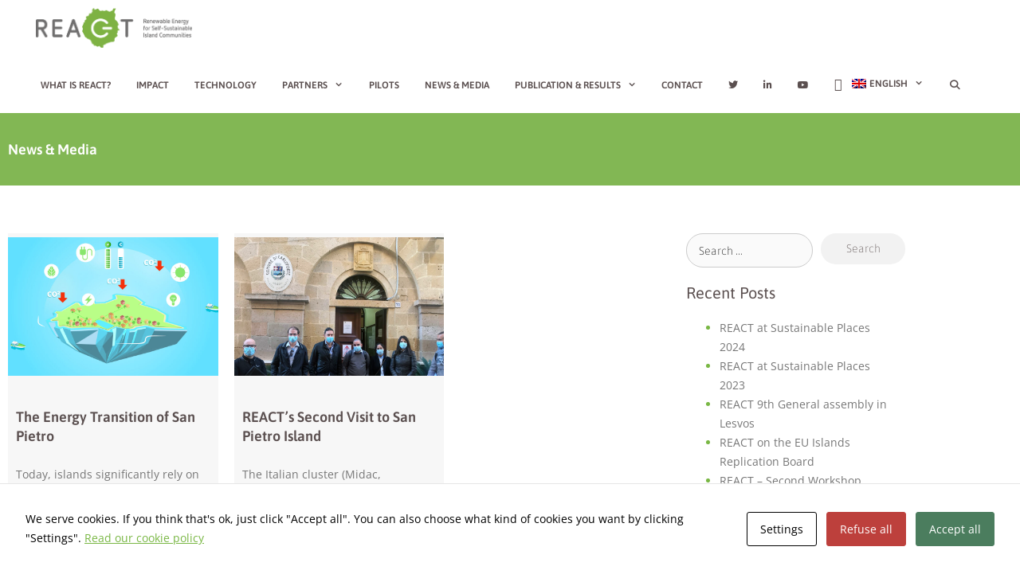

--- FILE ---
content_type: text/html; charset=UTF-8
request_url: https://react2020.eu/tag/san-pietro/
body_size: 18759
content:
<!DOCTYPE html>
<html lang="en-US">
<head>
	<meta charset="UTF-8">
	<meta name='robots' content='index, follow, max-image-preview:large, max-snippet:-1, max-video-preview:-1' />
<link rel="alternate" hreflang="en" href="https://react2020.eu/tag/san-pietro/" />
<link rel="alternate" hreflang="ga" href="https://react2020.eu/ga/tag/san-pietro-ga/" />
<link rel="alternate" hreflang="es" href="https://react2020.eu/es/tag/san-pietro-es/" />
<link rel="alternate" hreflang="it" href="https://react2020.eu/it/tag/san-pietro-it/" />
<link rel="alternate" hreflang="x-default" href="https://react2020.eu/tag/san-pietro/" />
<meta name="viewport" content="width=device-width, initial-scale=1">
	<!-- This site is optimized with the Yoast SEO plugin v26.8 - https://yoast.com/product/yoast-seo-wordpress/ -->
	<title>San Pietro archivos - REACT 2020</title>
	<link rel="canonical" href="https://react2020.eu/tag/san-pietro/" />
	<meta property="og:locale" content="en_US" />
	<meta property="og:type" content="article" />
	<meta property="og:title" content="San Pietro archivos - REACT 2020" />
	<meta property="og:url" content="https://react2020.eu/tag/san-pietro/" />
	<meta property="og:site_name" content="REACT 2020" />
	<meta name="twitter:card" content="summary_large_image" />
	<script type="application/ld+json" class="yoast-schema-graph">{"@context":"https://schema.org","@graph":[{"@type":"CollectionPage","@id":"https://react2020.eu/tag/san-pietro/","url":"https://react2020.eu/tag/san-pietro/","name":"San Pietro archivos - REACT 2020","isPartOf":{"@id":"https://react2020.eu/#website"},"primaryImageOfPage":{"@id":"https://react2020.eu/tag/san-pietro/#primaryimage"},"image":{"@id":"https://react2020.eu/tag/san-pietro/#primaryimage"},"thumbnailUrl":"https://react2020.eu/wp-content/uploads/sites/5/2021/02/Ilustraciones-REACT-SanPietro_thumnail_youtube.jpg","breadcrumb":{"@id":"https://react2020.eu/tag/san-pietro/#breadcrumb"},"inLanguage":"en-US"},{"@type":"ImageObject","inLanguage":"en-US","@id":"https://react2020.eu/tag/san-pietro/#primaryimage","url":"https://react2020.eu/wp-content/uploads/sites/5/2021/02/Ilustraciones-REACT-SanPietro_thumnail_youtube.jpg","contentUrl":"https://react2020.eu/wp-content/uploads/sites/5/2021/02/Ilustraciones-REACT-SanPietro_thumnail_youtube.jpg","width":1920,"height":1080},{"@type":"BreadcrumbList","@id":"https://react2020.eu/tag/san-pietro/#breadcrumb","itemListElement":[{"@type":"ListItem","position":1,"name":"Portada","item":"https://react2020.eu/"},{"@type":"ListItem","position":2,"name":"San Pietro"}]},{"@type":"WebSite","@id":"https://react2020.eu/#website","url":"https://react2020.eu/","name":"REACT 2020","description":"REACT 2020 – Renewable Energy for Self-Sustainable Island Communties","publisher":{"@id":"https://react2020.eu/#organization"},"potentialAction":[{"@type":"SearchAction","target":{"@type":"EntryPoint","urlTemplate":"https://react2020.eu/?s={search_term_string}"},"query-input":{"@type":"PropertyValueSpecification","valueRequired":true,"valueName":"search_term_string"}}],"inLanguage":"en-US"},{"@type":"Organization","@id":"https://react2020.eu/#organization","name":"REACT 2020","url":"https://react2020.eu/","logo":{"@type":"ImageObject","inLanguage":"en-US","@id":"https://react2020.eu/#/schema/logo/image/","url":"https://react2020.eu/wp-content/uploads/sites/5/2019/07/1.-REACT_Logo-horizontal_Color_RGB_2.png","contentUrl":"https://react2020.eu/wp-content/uploads/sites/5/2019/07/1.-REACT_Logo-horizontal_Color_RGB_2.png","width":1643,"height":419,"caption":"REACT 2020"},"image":{"@id":"https://react2020.eu/#/schema/logo/image/"}}]}</script>
	<!-- / Yoast SEO plugin. -->


<link href='https://fonts.gstatic.com' crossorigin rel='preconnect' />
<link href='https://fonts.googleapis.com' crossorigin rel='preconnect' />
<link rel="alternate" type="application/rss+xml" title="REACT 2020 &raquo; Feed" href="https://react2020.eu/feed/" />
<link rel="alternate" type="application/rss+xml" title="REACT 2020 &raquo; San Pietro Tag Feed" href="https://react2020.eu/tag/san-pietro/feed/" />
<style id='wp-img-auto-sizes-contain-inline-css'>
img:is([sizes=auto i],[sizes^="auto," i]){contain-intrinsic-size:3000px 1500px}
/*# sourceURL=wp-img-auto-sizes-contain-inline-css */
</style>
<link rel='stylesheet' id='generate-fonts-css' href='//fonts.googleapis.com/css?family=Open+Sans:300,300italic,regular,italic,600,600italic,700,700italic,800,800italic|Asap:regular,italic,500,500italic,700,700italic' media='all' />
<style id='wp-emoji-styles-inline-css'>

	img.wp-smiley, img.emoji {
		display: inline !important;
		border: none !important;
		box-shadow: none !important;
		height: 1em !important;
		width: 1em !important;
		margin: 0 0.07em !important;
		vertical-align: -0.1em !important;
		background: none !important;
		padding: 0 !important;
	}
/*# sourceURL=wp-emoji-styles-inline-css */
</style>
<link rel='stylesheet' id='wp-block-library-css' href='https://react2020.eu/wp-includes/css/dist/block-library/style.min.css?ver=6.9' media='all' />
<style id='classic-theme-styles-inline-css'>
/*! This file is auto-generated */
.wp-block-button__link{color:#fff;background-color:#32373c;border-radius:9999px;box-shadow:none;text-decoration:none;padding:calc(.667em + 2px) calc(1.333em + 2px);font-size:1.125em}.wp-block-file__button{background:#32373c;color:#fff;text-decoration:none}
/*# sourceURL=/wp-includes/css/classic-themes.min.css */
</style>
<link rel='stylesheet' id='eedee-gutenslider-init-css' href='https://react2020.eu/wp-content/plugins/gutenslider/build/gutenslider-init.css?ver=1699885523' media='all' />
<style id='global-styles-inline-css'>
:root{--wp--preset--aspect-ratio--square: 1;--wp--preset--aspect-ratio--4-3: 4/3;--wp--preset--aspect-ratio--3-4: 3/4;--wp--preset--aspect-ratio--3-2: 3/2;--wp--preset--aspect-ratio--2-3: 2/3;--wp--preset--aspect-ratio--16-9: 16/9;--wp--preset--aspect-ratio--9-16: 9/16;--wp--preset--color--black: #000000;--wp--preset--color--cyan-bluish-gray: #abb8c3;--wp--preset--color--white: #ffffff;--wp--preset--color--pale-pink: #f78da7;--wp--preset--color--vivid-red: #cf2e2e;--wp--preset--color--luminous-vivid-orange: #ff6900;--wp--preset--color--luminous-vivid-amber: #fcb900;--wp--preset--color--light-green-cyan: #7bdcb5;--wp--preset--color--vivid-green-cyan: #00d084;--wp--preset--color--pale-cyan-blue: #8ed1fc;--wp--preset--color--vivid-cyan-blue: #0693e3;--wp--preset--color--vivid-purple: #9b51e0;--wp--preset--color--contrast: var(--contrast);--wp--preset--color--contrast-2: var(--contrast-2);--wp--preset--color--contrast-3: var(--contrast-3);--wp--preset--color--base: var(--base);--wp--preset--color--base-2: var(--base-2);--wp--preset--color--base-3: var(--base-3);--wp--preset--color--accent: var(--accent);--wp--preset--gradient--vivid-cyan-blue-to-vivid-purple: linear-gradient(135deg,rgb(6,147,227) 0%,rgb(155,81,224) 100%);--wp--preset--gradient--light-green-cyan-to-vivid-green-cyan: linear-gradient(135deg,rgb(122,220,180) 0%,rgb(0,208,130) 100%);--wp--preset--gradient--luminous-vivid-amber-to-luminous-vivid-orange: linear-gradient(135deg,rgb(252,185,0) 0%,rgb(255,105,0) 100%);--wp--preset--gradient--luminous-vivid-orange-to-vivid-red: linear-gradient(135deg,rgb(255,105,0) 0%,rgb(207,46,46) 100%);--wp--preset--gradient--very-light-gray-to-cyan-bluish-gray: linear-gradient(135deg,rgb(238,238,238) 0%,rgb(169,184,195) 100%);--wp--preset--gradient--cool-to-warm-spectrum: linear-gradient(135deg,rgb(74,234,220) 0%,rgb(151,120,209) 20%,rgb(207,42,186) 40%,rgb(238,44,130) 60%,rgb(251,105,98) 80%,rgb(254,248,76) 100%);--wp--preset--gradient--blush-light-purple: linear-gradient(135deg,rgb(255,206,236) 0%,rgb(152,150,240) 100%);--wp--preset--gradient--blush-bordeaux: linear-gradient(135deg,rgb(254,205,165) 0%,rgb(254,45,45) 50%,rgb(107,0,62) 100%);--wp--preset--gradient--luminous-dusk: linear-gradient(135deg,rgb(255,203,112) 0%,rgb(199,81,192) 50%,rgb(65,88,208) 100%);--wp--preset--gradient--pale-ocean: linear-gradient(135deg,rgb(255,245,203) 0%,rgb(182,227,212) 50%,rgb(51,167,181) 100%);--wp--preset--gradient--electric-grass: linear-gradient(135deg,rgb(202,248,128) 0%,rgb(113,206,126) 100%);--wp--preset--gradient--midnight: linear-gradient(135deg,rgb(2,3,129) 0%,rgb(40,116,252) 100%);--wp--preset--font-size--small: 13px;--wp--preset--font-size--medium: 20px;--wp--preset--font-size--large: 36px;--wp--preset--font-size--x-large: 42px;--wp--preset--spacing--20: 0.44rem;--wp--preset--spacing--30: 0.67rem;--wp--preset--spacing--40: 1rem;--wp--preset--spacing--50: 1.5rem;--wp--preset--spacing--60: 2.25rem;--wp--preset--spacing--70: 3.38rem;--wp--preset--spacing--80: 5.06rem;--wp--preset--shadow--natural: 6px 6px 9px rgba(0, 0, 0, 0.2);--wp--preset--shadow--deep: 12px 12px 50px rgba(0, 0, 0, 0.4);--wp--preset--shadow--sharp: 6px 6px 0px rgba(0, 0, 0, 0.2);--wp--preset--shadow--outlined: 6px 6px 0px -3px rgb(255, 255, 255), 6px 6px rgb(0, 0, 0);--wp--preset--shadow--crisp: 6px 6px 0px rgb(0, 0, 0);}:where(.is-layout-flex){gap: 0.5em;}:where(.is-layout-grid){gap: 0.5em;}body .is-layout-flex{display: flex;}.is-layout-flex{flex-wrap: wrap;align-items: center;}.is-layout-flex > :is(*, div){margin: 0;}body .is-layout-grid{display: grid;}.is-layout-grid > :is(*, div){margin: 0;}:where(.wp-block-columns.is-layout-flex){gap: 2em;}:where(.wp-block-columns.is-layout-grid){gap: 2em;}:where(.wp-block-post-template.is-layout-flex){gap: 1.25em;}:where(.wp-block-post-template.is-layout-grid){gap: 1.25em;}.has-black-color{color: var(--wp--preset--color--black) !important;}.has-cyan-bluish-gray-color{color: var(--wp--preset--color--cyan-bluish-gray) !important;}.has-white-color{color: var(--wp--preset--color--white) !important;}.has-pale-pink-color{color: var(--wp--preset--color--pale-pink) !important;}.has-vivid-red-color{color: var(--wp--preset--color--vivid-red) !important;}.has-luminous-vivid-orange-color{color: var(--wp--preset--color--luminous-vivid-orange) !important;}.has-luminous-vivid-amber-color{color: var(--wp--preset--color--luminous-vivid-amber) !important;}.has-light-green-cyan-color{color: var(--wp--preset--color--light-green-cyan) !important;}.has-vivid-green-cyan-color{color: var(--wp--preset--color--vivid-green-cyan) !important;}.has-pale-cyan-blue-color{color: var(--wp--preset--color--pale-cyan-blue) !important;}.has-vivid-cyan-blue-color{color: var(--wp--preset--color--vivid-cyan-blue) !important;}.has-vivid-purple-color{color: var(--wp--preset--color--vivid-purple) !important;}.has-black-background-color{background-color: var(--wp--preset--color--black) !important;}.has-cyan-bluish-gray-background-color{background-color: var(--wp--preset--color--cyan-bluish-gray) !important;}.has-white-background-color{background-color: var(--wp--preset--color--white) !important;}.has-pale-pink-background-color{background-color: var(--wp--preset--color--pale-pink) !important;}.has-vivid-red-background-color{background-color: var(--wp--preset--color--vivid-red) !important;}.has-luminous-vivid-orange-background-color{background-color: var(--wp--preset--color--luminous-vivid-orange) !important;}.has-luminous-vivid-amber-background-color{background-color: var(--wp--preset--color--luminous-vivid-amber) !important;}.has-light-green-cyan-background-color{background-color: var(--wp--preset--color--light-green-cyan) !important;}.has-vivid-green-cyan-background-color{background-color: var(--wp--preset--color--vivid-green-cyan) !important;}.has-pale-cyan-blue-background-color{background-color: var(--wp--preset--color--pale-cyan-blue) !important;}.has-vivid-cyan-blue-background-color{background-color: var(--wp--preset--color--vivid-cyan-blue) !important;}.has-vivid-purple-background-color{background-color: var(--wp--preset--color--vivid-purple) !important;}.has-black-border-color{border-color: var(--wp--preset--color--black) !important;}.has-cyan-bluish-gray-border-color{border-color: var(--wp--preset--color--cyan-bluish-gray) !important;}.has-white-border-color{border-color: var(--wp--preset--color--white) !important;}.has-pale-pink-border-color{border-color: var(--wp--preset--color--pale-pink) !important;}.has-vivid-red-border-color{border-color: var(--wp--preset--color--vivid-red) !important;}.has-luminous-vivid-orange-border-color{border-color: var(--wp--preset--color--luminous-vivid-orange) !important;}.has-luminous-vivid-amber-border-color{border-color: var(--wp--preset--color--luminous-vivid-amber) !important;}.has-light-green-cyan-border-color{border-color: var(--wp--preset--color--light-green-cyan) !important;}.has-vivid-green-cyan-border-color{border-color: var(--wp--preset--color--vivid-green-cyan) !important;}.has-pale-cyan-blue-border-color{border-color: var(--wp--preset--color--pale-cyan-blue) !important;}.has-vivid-cyan-blue-border-color{border-color: var(--wp--preset--color--vivid-cyan-blue) !important;}.has-vivid-purple-border-color{border-color: var(--wp--preset--color--vivid-purple) !important;}.has-vivid-cyan-blue-to-vivid-purple-gradient-background{background: var(--wp--preset--gradient--vivid-cyan-blue-to-vivid-purple) !important;}.has-light-green-cyan-to-vivid-green-cyan-gradient-background{background: var(--wp--preset--gradient--light-green-cyan-to-vivid-green-cyan) !important;}.has-luminous-vivid-amber-to-luminous-vivid-orange-gradient-background{background: var(--wp--preset--gradient--luminous-vivid-amber-to-luminous-vivid-orange) !important;}.has-luminous-vivid-orange-to-vivid-red-gradient-background{background: var(--wp--preset--gradient--luminous-vivid-orange-to-vivid-red) !important;}.has-very-light-gray-to-cyan-bluish-gray-gradient-background{background: var(--wp--preset--gradient--very-light-gray-to-cyan-bluish-gray) !important;}.has-cool-to-warm-spectrum-gradient-background{background: var(--wp--preset--gradient--cool-to-warm-spectrum) !important;}.has-blush-light-purple-gradient-background{background: var(--wp--preset--gradient--blush-light-purple) !important;}.has-blush-bordeaux-gradient-background{background: var(--wp--preset--gradient--blush-bordeaux) !important;}.has-luminous-dusk-gradient-background{background: var(--wp--preset--gradient--luminous-dusk) !important;}.has-pale-ocean-gradient-background{background: var(--wp--preset--gradient--pale-ocean) !important;}.has-electric-grass-gradient-background{background: var(--wp--preset--gradient--electric-grass) !important;}.has-midnight-gradient-background{background: var(--wp--preset--gradient--midnight) !important;}.has-small-font-size{font-size: var(--wp--preset--font-size--small) !important;}.has-medium-font-size{font-size: var(--wp--preset--font-size--medium) !important;}.has-large-font-size{font-size: var(--wp--preset--font-size--large) !important;}.has-x-large-font-size{font-size: var(--wp--preset--font-size--x-large) !important;}
:where(.wp-block-post-template.is-layout-flex){gap: 1.25em;}:where(.wp-block-post-template.is-layout-grid){gap: 1.25em;}
:where(.wp-block-term-template.is-layout-flex){gap: 1.25em;}:where(.wp-block-term-template.is-layout-grid){gap: 1.25em;}
:where(.wp-block-columns.is-layout-flex){gap: 2em;}:where(.wp-block-columns.is-layout-grid){gap: 2em;}
:root :where(.wp-block-pullquote){font-size: 1.5em;line-height: 1.6;}
/*# sourceURL=global-styles-inline-css */
</style>
<link rel='stylesheet' id='cookies-and-content-security-policy-css' href='https://react2020.eu/wp-content/plugins/cookies-and-content-security-policy/css/cookies-and-content-security-policy.min.css?ver=2.35' media='all' />
<link rel='stylesheet' id='wpdm-fonticon-css' href='https://react2020.eu/wp-content/plugins/download-manager/assets/wpdm-iconfont/css/wpdm-icons.css?ver=6.9' media='all' />
<link rel='stylesheet' id='wpdm-front-css' href='https://react2020.eu/wp-content/plugins/download-manager/assets/css/front.min.css?ver=3.3.46' media='all' />
<link rel='stylesheet' id='wpdm-front-dark-css' href='https://react2020.eu/wp-content/plugins/download-manager/assets/css/front-dark.min.css?ver=3.3.46' media='all' />
<link rel='stylesheet' id='wpml-legacy-horizontal-list-0-css' href='https://react2020.eu/wp-content/plugins/sitepress-multilingual-cms/templates/language-switchers/legacy-list-horizontal/style.min.css?ver=1' media='all' />
<link rel='stylesheet' id='wpml-menu-item-0-css' href='https://react2020.eu/wp-content/plugins/sitepress-multilingual-cms/templates/language-switchers/menu-item/style.min.css?ver=1' media='all' />
<link rel='stylesheet' id='generate-style-grid-css' href='https://react2020.eu/wp-content/themes/generatepress/assets/css/unsemantic-grid.min.css?ver=3.6.1' media='all' />
<link rel='stylesheet' id='generate-style-css' href='https://react2020.eu/wp-content/themes/generatepress/assets/css/style.min.css?ver=3.6.1' media='all' />
<style id='generate-style-inline-css'>
body{background-color:#ffffff;color:#dbdbdb;}a{color:#79b744;}a:hover, a:focus, a:active{color:#000000;}body .grid-container{max-width:1100px;}.wp-block-group__inner-container{max-width:1100px;margin-left:auto;margin-right:auto;}.site-header .header-image{width:132px;}.generate-back-to-top{font-size:20px;border-radius:3px;position:fixed;bottom:30px;right:30px;line-height:40px;width:40px;text-align:center;z-index:10;transition:opacity 300ms ease-in-out;opacity:0.1;transform:translateY(1000px);}.generate-back-to-top__show{opacity:1;transform:translateY(0);}.navigation-search{position:absolute;left:-99999px;pointer-events:none;visibility:hidden;z-index:20;width:100%;top:0;transition:opacity 100ms ease-in-out;opacity:0;}.navigation-search.nav-search-active{left:0;right:0;pointer-events:auto;visibility:visible;opacity:1;}.navigation-search input[type="search"]{outline:0;border:0;vertical-align:bottom;line-height:1;opacity:0.9;width:100%;z-index:20;border-radius:0;-webkit-appearance:none;height:60px;}.navigation-search input::-ms-clear{display:none;width:0;height:0;}.navigation-search input::-ms-reveal{display:none;width:0;height:0;}.navigation-search input::-webkit-search-decoration, .navigation-search input::-webkit-search-cancel-button, .navigation-search input::-webkit-search-results-button, .navigation-search input::-webkit-search-results-decoration{display:none;}.main-navigation li.search-item{z-index:21;}li.search-item.active{transition:opacity 100ms ease-in-out;}.nav-left-sidebar .main-navigation li.search-item.active,.nav-right-sidebar .main-navigation li.search-item.active{width:auto;display:inline-block;float:right;}.gen-sidebar-nav .navigation-search{top:auto;bottom:0;}:root{--contrast:#222222;--contrast-2:#575760;--contrast-3:#b2b2be;--base:#f0f0f0;--base-2:#f7f8f9;--base-3:#ffffff;--accent:#1e73be;}:root .has-contrast-color{color:var(--contrast);}:root .has-contrast-background-color{background-color:var(--contrast);}:root .has-contrast-2-color{color:var(--contrast-2);}:root .has-contrast-2-background-color{background-color:var(--contrast-2);}:root .has-contrast-3-color{color:var(--contrast-3);}:root .has-contrast-3-background-color{background-color:var(--contrast-3);}:root .has-base-color{color:var(--base);}:root .has-base-background-color{background-color:var(--base);}:root .has-base-2-color{color:var(--base-2);}:root .has-base-2-background-color{background-color:var(--base-2);}:root .has-base-3-color{color:var(--base-3);}:root .has-base-3-background-color{background-color:var(--base-3);}:root .has-accent-color{color:var(--accent);}:root .has-accent-background-color{background-color:var(--accent);}body, button, input, select, textarea{font-family:"Open Sans", sans-serif;font-size:15px;}body{line-height:1.7;}.entry-content > [class*="wp-block-"]:not(:last-child):not(.wp-block-heading){margin-bottom:1.5em;}.main-title{font-size:36px;}.main-navigation a, .menu-toggle{font-family:"Asap", sans-serif;font-weight:600;text-transform:uppercase;font-size:12px;}.main-navigation .main-nav ul ul li a{font-size:11px;}.sidebar .widget, .footer-widgets .widget{font-size:17px;}h1{font-family:"Asap", sans-serif;font-weight:500;font-size:40px;}h2{font-family:"Asap", sans-serif;font-weight:300;font-size:30px;}h3{font-family:"Asap", sans-serif;font-size:20px;}h4{font-family:"Asap", sans-serif;font-size:20px;line-height:1.2em;}h5{font-family:"Asap", sans-serif;font-size:inherit;line-height:1.2em;}h6{line-height:1.2em;}.site-info{font-size:11px;}@media (max-width:768px){.main-title{font-size:20px;}h1{font-size:30px;}h2{font-size:25px;}}.top-bar{background-color:#636363;color:#ffffff;}.top-bar a{color:#ffffff;}.top-bar a:hover{color:#303030;}.site-header{background-color:#ffffff;color:#3a3a3a;}.site-header a{color:#3a3a3a;}.main-title a,.main-title a:hover{color:#ffffff;}.site-description{color:#757575;}.mobile-menu-control-wrapper .menu-toggle,.mobile-menu-control-wrapper .menu-toggle:hover,.mobile-menu-control-wrapper .menu-toggle:focus,.has-inline-mobile-toggle #site-navigation.toggled{background-color:rgba(0, 0, 0, 0.02);}.main-navigation,.main-navigation ul ul{background-color:#ffffff;}.main-navigation .main-nav ul li a, .main-navigation .menu-toggle, .main-navigation .menu-bar-items{color:#5b5050;}.main-navigation .main-nav ul li:not([class*="current-menu-"]):hover > a, .main-navigation .main-nav ul li:not([class*="current-menu-"]):focus > a, .main-navigation .main-nav ul li.sfHover:not([class*="current-menu-"]) > a, .main-navigation .menu-bar-item:hover > a, .main-navigation .menu-bar-item.sfHover > a{color:#79b744;background-color:#ffffff;}button.menu-toggle:hover,button.menu-toggle:focus,.main-navigation .mobile-bar-items a,.main-navigation .mobile-bar-items a:hover,.main-navigation .mobile-bar-items a:focus{color:#5b5050;}.main-navigation .main-nav ul li[class*="current-menu-"] > a{color:#79b744;background-color:#ffffff;}.navigation-search input[type="search"],.navigation-search input[type="search"]:active, .navigation-search input[type="search"]:focus, .main-navigation .main-nav ul li.search-item.active > a, .main-navigation .menu-bar-items .search-item.active > a{color:#79b744;background-color:#ffffff;}.main-navigation ul ul{background-color:#ffffff;}.main-navigation .main-nav ul ul li a{color:#5b5050;}.main-navigation .main-nav ul ul li:not([class*="current-menu-"]):hover > a,.main-navigation .main-nav ul ul li:not([class*="current-menu-"]):focus > a, .main-navigation .main-nav ul ul li.sfHover:not([class*="current-menu-"]) > a{color:#79b744;background-color:#ffffff;}.main-navigation .main-nav ul ul li[class*="current-menu-"] > a{color:#ffffff;background-color:#4f4f4f;}.separate-containers .inside-article, .separate-containers .comments-area, .separate-containers .page-header, .one-container .container, .separate-containers .paging-navigation, .inside-page-header{color:#5b5050;background-color:#ffffff;}.inside-article a,.paging-navigation a,.comments-area a,.page-header a{color:#79b744;}.inside-article a:hover,.paging-navigation a:hover,.comments-area a:hover,.page-header a:hover{color:#79b744;}.entry-meta{color:#595959;}.entry-meta a{color:#595959;}.entry-meta a:hover{color:#79b744;}h1{color:#79b744;}h2{color:#79b744;}h3{color:#79b744;}h4{color:#79b744;}h5{color:#79b744;}.sidebar .widget{background-color:#ffffff;}.sidebar .widget .widget-title{color:#000000;}.footer-widgets{background-color:#ffffff;}.footer-widgets .widget-title{color:#000000;}.site-info{color:#706767;background-color:#ffffff;}.site-info a{color:#706767;}.site-info a:hover{color:#79b744;}.footer-bar .widget_nav_menu .current-menu-item a{color:#79b744;}input[type="text"],input[type="email"],input[type="url"],input[type="password"],input[type="search"],input[type="tel"],input[type="number"],textarea,select{color:#666666;background-color:#fafafa;border-color:#cccccc;}input[type="text"]:focus,input[type="email"]:focus,input[type="url"]:focus,input[type="password"]:focus,input[type="search"]:focus,input[type="tel"]:focus,input[type="number"]:focus,textarea:focus,select:focus{color:#666666;background-color:#ffffff;border-color:#bfbfbf;}button,html input[type="button"],input[type="reset"],input[type="submit"],a.button,a.wp-block-button__link:not(.has-background){color:#ffffff;background-color:#666666;}button:hover,html input[type="button"]:hover,input[type="reset"]:hover,input[type="submit"]:hover,a.button:hover,button:focus,html input[type="button"]:focus,input[type="reset"]:focus,input[type="submit"]:focus,a.button:focus,a.wp-block-button__link:not(.has-background):active,a.wp-block-button__link:not(.has-background):focus,a.wp-block-button__link:not(.has-background):hover{color:#ffffff;background-color:#3f3f3f;}a.generate-back-to-top{background-color:rgba(121,183,68,0.72);color:#ffffff;}a.generate-back-to-top:hover,a.generate-back-to-top:focus{background-color:rgba(121,183,68,0.63);color:#ffffff;}:root{--gp-search-modal-bg-color:var(--base-3);--gp-search-modal-text-color:var(--contrast);--gp-search-modal-overlay-bg-color:rgba(0,0,0,0.2);}@media (max-width: 768px){.main-navigation .menu-bar-item:hover > a, .main-navigation .menu-bar-item.sfHover > a{background:none;color:#5b5050;}}.inside-top-bar{padding:10px;}.inside-header{padding:40px;}.site-main .wp-block-group__inner-container{padding:40px;}.entry-content .alignwide, body:not(.no-sidebar) .entry-content .alignfull{margin-left:-40px;width:calc(100% + 80px);max-width:calc(100% + 80px);}.main-navigation .main-nav ul li a,.menu-toggle,.main-navigation .mobile-bar-items a{padding-left:16px;padding-right:16px;line-height:70px;}.main-navigation .main-nav ul ul li a{padding:13px 16px 13px 16px;}.navigation-search input[type="search"]{height:70px;}.rtl .menu-item-has-children .dropdown-menu-toggle{padding-left:16px;}.menu-item-has-children .dropdown-menu-toggle{padding-right:16px;}.menu-item-has-children ul .dropdown-menu-toggle{padding-top:13px;padding-bottom:13px;margin-top:-13px;}.rtl .main-navigation .main-nav ul li.menu-item-has-children > a{padding-right:16px;}.widget-area .widget{padding:0px;}.site-info{padding:30px 20px 100px 20px;}@media (max-width:768px){.separate-containers .inside-article, .separate-containers .comments-area, .separate-containers .page-header, .separate-containers .paging-navigation, .one-container .site-content, .inside-page-header{padding:30px;}.site-main .wp-block-group__inner-container{padding:30px;}.site-info{padding-right:10px;padding-left:10px;}.entry-content .alignwide, body:not(.no-sidebar) .entry-content .alignfull{margin-left:-30px;width:calc(100% + 60px);max-width:calc(100% + 60px);}}@media (max-width: 768px){.main-navigation .menu-toggle,.main-navigation .mobile-bar-items,.sidebar-nav-mobile:not(#sticky-placeholder){display:block;}.main-navigation ul,.gen-sidebar-nav{display:none;}[class*="nav-float-"] .site-header .inside-header > *{float:none;clear:both;}}
.dynamic-author-image-rounded{border-radius:100%;}.dynamic-featured-image, .dynamic-author-image{vertical-align:middle;}.one-container.blog .dynamic-content-template:not(:last-child), .one-container.archive .dynamic-content-template:not(:last-child){padding-bottom:0px;}.dynamic-entry-excerpt > p:last-child{margin-bottom:0px;}
.main-navigation .main-nav ul li a,.menu-toggle,.main-navigation .mobile-bar-items a{transition: line-height 300ms ease}.main-navigation.toggled .main-nav > ul{background-color: #ffffff}
h1.entry-title{font-size:36px;line-height:1.2em;}h2.entry-title{font-size:30px;line-height:1.2em;}.navigation-branding .main-title{font-weight:bold;text-transform:none;font-size:36px;}@media (max-width: 768px){.navigation-branding .main-title{font-size:20px;}}
/*# sourceURL=generate-style-inline-css */
</style>
<link rel='stylesheet' id='generate-mobile-style-css' href='https://react2020.eu/wp-content/themes/generatepress/assets/css/mobile.min.css?ver=3.6.1' media='all' />
<link rel='stylesheet' id='generate-font-icons-css' href='https://react2020.eu/wp-content/themes/generatepress/assets/css/components/font-icons.min.css?ver=3.6.1' media='all' />
<link rel='stylesheet' id='font-awesome-css' href='https://react2020.eu/wp-content/plugins/elementor/assets/lib/font-awesome/css/font-awesome.min.css?ver=4.7.0' media='all' />
<link rel='stylesheet' id='generate-child-css' href='https://react2020.eu/wp-content/themes/react-theme/style.css?ver=1506859860' media='all' />
<link rel='stylesheet' id='elementor-frontend-css' href='https://react2020.eu/wp-content/plugins/elementor/assets/css/frontend.min.css?ver=3.34.2' media='all' />
<link rel='stylesheet' id='widget-social-icons-css' href='https://react2020.eu/wp-content/plugins/elementor/assets/css/widget-social-icons.min.css?ver=3.34.2' media='all' />
<link rel='stylesheet' id='e-apple-webkit-css' href='https://react2020.eu/wp-content/plugins/elementor/assets/css/conditionals/apple-webkit.min.css?ver=3.34.2' media='all' />
<link rel='stylesheet' id='widget-heading-css' href='https://react2020.eu/wp-content/plugins/elementor/assets/css/widget-heading.min.css?ver=3.34.2' media='all' />
<link rel='stylesheet' id='widget-image-css' href='https://react2020.eu/wp-content/plugins/elementor/assets/css/widget-image.min.css?ver=3.34.2' media='all' />
<link rel='stylesheet' id='e-animation-fadeInUp-css' href='https://react2020.eu/wp-content/plugins/elementor/assets/lib/animations/styles/fadeInUp.min.css?ver=3.34.2' media='all' />
<link rel='stylesheet' id='widget-posts-css' href='https://react2020.eu/wp-content/plugins/elementor-pro/assets/css/widget-posts.min.css?ver=3.34.1' media='all' />
<link rel='stylesheet' id='swiper-css' href='https://react2020.eu/wp-content/plugins/elementor/assets/lib/swiper/v8/css/swiper.min.css?ver=8.4.5' media='all' />
<link rel='stylesheet' id='e-swiper-css' href='https://react2020.eu/wp-content/plugins/elementor/assets/css/conditionals/e-swiper.min.css?ver=3.34.2' media='all' />
<link rel='stylesheet' id='elementor-icons-css' href='https://react2020.eu/wp-content/plugins/elementor/assets/lib/eicons/css/elementor-icons.min.css?ver=5.46.0' media='all' />
<link rel='stylesheet' id='elementor-post-6-css' href='https://react2020.eu/wp-content/uploads/sites/5/elementor/css/post-6.css?ver=1764764779' media='all' />
<link rel='stylesheet' id='elementor-post-21480-css' href='https://react2020.eu/wp-content/uploads/sites/5/elementor/css/post-21480.css?ver=1764765250' media='all' />
<link rel='stylesheet' id='elementor-post-95-css' href='https://react2020.eu/wp-content/uploads/sites/5/elementor/css/post-95.css?ver=1764764779' media='all' />
<link rel='stylesheet' id='newsletter-css' href='https://react2020.eu/wp-content/plugins/newsletter/style.css?ver=9.1.1' media='all' />
<link rel='stylesheet' id='generate-blog-images-css' href='https://react2020.eu/wp-content/plugins/gp-premium/blog/functions/css/featured-images.min.css?ver=2.4.0' media='all' />
<link rel='stylesheet' id='generate-sticky-css' href='https://react2020.eu/wp-content/plugins/gp-premium/menu-plus/functions/css/sticky.min.css?ver=2.4.0' media='all' />
<link rel='stylesheet' id='generate-navigation-branding-css' href='https://react2020.eu/wp-content/plugins/gp-premium/menu-plus/functions/css/navigation-branding.min.css?ver=2.4.0' media='all' />
<style id='generate-navigation-branding-inline-css'>
.navigation-branding img, .site-logo.mobile-header-logo img{height:70px;width:auto;}.navigation-branding .main-title{line-height:70px;}@media (max-width: 1110px){#site-navigation .navigation-branding, #sticky-navigation .navigation-branding{margin-left:10px;}}@media (max-width: 768px){.main-navigation:not(.slideout-navigation) .main-nav{-ms-flex:0 0 100%;flex:0 0 100%;}.main-navigation:not(.slideout-navigation) .inside-navigation{-ms-flex-wrap:wrap;flex-wrap:wrap;display:-webkit-box;display:-ms-flexbox;display:flex;}.nav-aligned-center .navigation-branding, .nav-aligned-left .navigation-branding{margin-right:auto;}.nav-aligned-center  .main-navigation.has-branding:not(.slideout-navigation) .inside-navigation .main-nav,.nav-aligned-center  .main-navigation.has-sticky-branding.navigation-stick .inside-navigation .main-nav,.nav-aligned-left  .main-navigation.has-branding:not(.slideout-navigation) .inside-navigation .main-nav,.nav-aligned-left  .main-navigation.has-sticky-branding.navigation-stick .inside-navigation .main-nav{margin-right:0px;}}
/*# sourceURL=generate-navigation-branding-inline-css */
</style>
<link rel='stylesheet' id='elementor-gf-local-opensans-css' href='https://react2020.eu/wp-content/uploads/sites/5/elementor/google-fonts/css/opensans.css?ver=1742811028' media='all' />
<link rel='stylesheet' id='elementor-gf-local-asap-css' href='https://react2020.eu/wp-content/uploads/sites/5/elementor/google-fonts/css/asap.css?ver=1742811036' media='all' />
<link rel='stylesheet' id='elementor-icons-shared-0-css' href='https://react2020.eu/wp-content/plugins/elementor/assets/lib/font-awesome/css/fontawesome.min.css?ver=5.15.3' media='all' />
<link rel='stylesheet' id='elementor-icons-fa-brands-css' href='https://react2020.eu/wp-content/plugins/elementor/assets/lib/font-awesome/css/brands.min.css?ver=5.15.3' media='all' />
<script src="https://react2020.eu/wp-includes/js/jquery/jquery.min.js?ver=3.7.1" id="jquery-core-js"></script>
<script src="https://react2020.eu/wp-includes/js/jquery/jquery-migrate.min.js?ver=3.4.1" id="jquery-migrate-js"></script>
<script src="https://react2020.eu/wp-content/plugins/download-manager/assets/js/wpdm.min.js?ver=6.9" id="wpdm-frontend-js-js"></script>
<script id="wpdm-frontjs-js-extra">
var wpdm_url = {"home":"https://react2020.eu/","site":"https://react2020.eu/","ajax":"https://react2020.eu/wp-admin/admin-ajax.php"};
var wpdm_js = {"spinner":"\u003Ci class=\"wpdm-icon wpdm-sun wpdm-spin\"\u003E\u003C/i\u003E","client_id":"039fc652b6eda9a2cad853a713876dc9"};
var wpdm_strings = {"pass_var":"Password Verified!","pass_var_q":"Please click following button to start download.","start_dl":"Start Download"};
//# sourceURL=wpdm-frontjs-js-extra
</script>
<script src="https://react2020.eu/wp-content/plugins/download-manager/assets/js/front.min.js?ver=3.3.46" id="wpdm-frontjs-js"></script>
<link rel="https://api.w.org/" href="https://react2020.eu/wp-json/" /><link rel="alternate" title="JSON" type="application/json" href="https://react2020.eu/wp-json/wp/v2/tags/104" /><link rel="EditURI" type="application/rsd+xml" title="RSD" href="https://react2020.eu/xmlrpc.php?rsd" />
<meta name="generator" content="WordPress 6.9" />
<meta name="generator" content="WPML ver:4.8.6 stt:1,19,27,2;" />
<meta name="generator" content="Elementor 3.34.2; features: additional_custom_breakpoints; settings: css_print_method-external, google_font-enabled, font_display-auto">
<!-- Google tag (gtag.js) -->
<script async src="https://www.googletagmanager.com/gtag/js?id=G-S1VWKL1GR8"></script>
<script>
  window.dataLayer = window.dataLayer || [];
  function gtag(){dataLayer.push(arguments);}
  gtag('js', new Date());

  gtag('config', 'G-S1VWKL1GR8');
</script>
			<style>
				.e-con.e-parent:nth-of-type(n+4):not(.e-lazyloaded):not(.e-no-lazyload),
				.e-con.e-parent:nth-of-type(n+4):not(.e-lazyloaded):not(.e-no-lazyload) * {
					background-image: none !important;
				}
				@media screen and (max-height: 1024px) {
					.e-con.e-parent:nth-of-type(n+3):not(.e-lazyloaded):not(.e-no-lazyload),
					.e-con.e-parent:nth-of-type(n+3):not(.e-lazyloaded):not(.e-no-lazyload) * {
						background-image: none !important;
					}
				}
				@media screen and (max-height: 640px) {
					.e-con.e-parent:nth-of-type(n+2):not(.e-lazyloaded):not(.e-no-lazyload),
					.e-con.e-parent:nth-of-type(n+2):not(.e-lazyloaded):not(.e-no-lazyload) * {
						background-image: none !important;
					}
				}
			</style>
			<style type="text/css" id="cookies-and-content-security-policy-css-custom"></style><link rel="icon" href="https://react2020.eu/wp-content/uploads/sites/5/2020/07/xicono_projecto_v2.png.pagespeed.ic_.5nfLDJm9Gq-150x150.png" sizes="32x32" />
<link rel="icon" href="https://react2020.eu/wp-content/uploads/sites/5/2020/07/xicono_projecto_v2.png.pagespeed.ic_.5nfLDJm9Gq.png" sizes="192x192" />
<link rel="apple-touch-icon" href="https://react2020.eu/wp-content/uploads/sites/5/2020/07/xicono_projecto_v2.png.pagespeed.ic_.5nfLDJm9Gq.png" />
<meta name="msapplication-TileImage" content="https://react2020.eu/wp-content/uploads/sites/5/2020/07/xicono_projecto_v2.png.pagespeed.ic_.5nfLDJm9Gq.png" />
		<style id="wp-custom-css">
			@media (max-width:795px) {
	.menu-item a {
		line-height: 36px !important ;
	}
	#menu-item-23875, #menu-item-23955, #menu-item-23947, #menu-item-23951 {
   display: none;
}
	.navigation-branding img, .site-logo.mobile-header-logo img{
		width: 150px;
		height: auto;
	}
}

.menu-toggle {
    font-size: 22px;
}


#menu-item-23875, #menu-item-23955, #menu-item-23947, #menu-item-23951 {
    margin-right: -20px !important;
    font-size: 25px !important;
}

#menu-item-23875 a, #menu-item-23955 a, #menu-item-23947 a, #menu-item-23951 a {
    font-size: 16px !important;
}

.single-post table strong {
    display: block;
}

.single-wpdmpro .mt-0 {
    display: none;
}
		</style>
		<meta name="generator" content="WordPress Download Manager 3.3.46" />
                <style>
        /* WPDM Link Template Styles */        </style>
                <style>

            :root {
                --color-primary: #4a8eff;
                --color-primary-rgb: 74, 142, 255;
                --color-primary-hover: #4a8eff;
                --color-primary-active: #4a8eff;
                --clr-sec: #4a8eff;
                --clr-sec-rgb: 74, 142, 255;
                --clr-sec-hover: #4a8eff;
                --clr-sec-active: #4a8eff;
                --color-secondary: #4a8eff;
                --color-secondary-rgb: 74, 142, 255;
                --color-secondary-hover: #4a8eff;
                --color-secondary-active: #4a8eff;
                --color-success: #18ce0f;
                --color-success-rgb: 24, 206, 15;
                --color-success-hover: #4a8eff;
                --color-success-active: #4a8eff;
                --color-info: #2CA8FF;
                --color-info-rgb: 44, 168, 255;
                --color-info-hover: #2CA8FF;
                --color-info-active: #2CA8FF;
                --color-warning: #f29e0f;
                --color-warning-rgb: 242, 158, 15;
                --color-warning-hover: orange;
                --color-warning-active: orange;
                --color-danger: #ff5062;
                --color-danger-rgb: 255, 80, 98;
                --color-danger-hover: #ff5062;
                --color-danger-active: #ff5062;
                --color-green: #30b570;
                --color-blue: #0073ff;
                --color-purple: #8557D3;
                --color-red: #ff5062;
                --color-muted: rgba(69, 89, 122, 0.6);
                --wpdm-font: "Sen", -apple-system, BlinkMacSystemFont, "Segoe UI", Roboto, Helvetica, Arial, sans-serif, "Apple Color Emoji", "Segoe UI Emoji", "Segoe UI Symbol";
            }

            .wpdm-download-link.btn.btn-primary {
                border-radius: 4px;
            }


        </style>
        </head>

<body class="archive tag tag-san-pietro tag-104 wp-custom-logo wp-embed-responsive wp-theme-generatepress wp-child-theme-react-theme modal-cacsp-open-no-backdrop post-image-below-header post-image-aligned-center sticky-menu-fade sticky-enabled both-sticky-menu no-sidebar nav-below-header separate-containers fluid-header active-footer-widgets-2 nav-search-enabled nav-aligned-right header-aligned-left dropdown-hover elementor-page-95 elementor-default elementor-template-full-width elementor-kit-6 full-width-content" itemtype="https://schema.org/Blog" itemscope>
	<a class="screen-reader-text skip-link" href="#content" title="Skip to content">Skip to content</a>		<nav class="has-branding main-navigation sub-menu-right" id="site-navigation" aria-label="Primary"  itemtype="https://schema.org/SiteNavigationElement" itemscope>
			<div class="inside-navigation">
				<div class="navigation-branding"><div class="site-logo">
						<a href="https://react2020.eu/" title="REACT 2020" rel="home">
							<img fetchpriority="high"  class="header-image is-logo-image" alt="REACT 2020" src="https://react2020.eu/wp-content/uploads/sites/5/2019/07/1.-REACT_Logo-horizontal_Color_RGB_2.png" title="REACT 2020" width="1643" height="419" />
						</a>
					</div></div><form method="get" class="search-form navigation-search" action="https://react2020.eu/">
					<input type="search" class="search-field" value="" name="s" title="Search" />
				</form>		<div class="mobile-bar-items">
						<span class="search-item">
				<a aria-label="Open Search Bar" href="#">
									</a>
			</span>
		</div>
						<button class="menu-toggle" aria-controls="primary-menu" aria-expanded="false">
					<span class="screen-reader-text">Menu</span>				</button>
				<div id="primary-menu" class="main-nav"><ul id="menu-menu-principal" class=" menu sf-menu"><li id="menu-item-49" class="menu-item menu-item-type-post_type menu-item-object-page menu-item-home menu-item-49"><a href="https://react2020.eu/">What is REACT?</a></li>
<li id="menu-item-160" class="menu-item menu-item-type-post_type menu-item-object-page menu-item-160"><a href="https://react2020.eu/impact/">Impact</a></li>
<li id="menu-item-161" class="menu-item menu-item-type-post_type menu-item-object-page menu-item-161"><a href="https://react2020.eu/technology/">Technology</a></li>
<li id="menu-item-162" class="menu-item menu-item-type-post_type menu-item-object-page menu-item-has-children menu-item-162"><a href="https://react2020.eu/consortium/">Partners<span role="presentation" class="dropdown-menu-toggle"></span></a>
<ul class="sub-menu">
	<li id="menu-item-169" class="menu-item menu-item-type-post_type menu-item-object-page menu-item-169"><a href="https://react2020.eu/consortium/">REACT Consortium</a></li>
	<li id="menu-item-164" class="menu-item menu-item-type-post_type menu-item-object-page menu-item-164"><a href="https://react2020.eu/eu-synergies/">EU Synergies</a></li>
</ul>
</li>
<li id="menu-item-163" class="menu-item menu-item-type-post_type menu-item-object-page menu-item-163"><a href="https://react2020.eu/pilots-follower-islands/">Pilots</a></li>
<li id="menu-item-12" class="menu-item menu-item-type-post_type menu-item-object-page current_page_parent menu-item-12"><a href="https://react2020.eu/news-media/">News &#038; Media</a></li>
<li id="menu-item-165" class="menu-item menu-item-type-post_type menu-item-object-page menu-item-has-children menu-item-165"><a href="https://react2020.eu/publication-results/">Publication &amp; Results<span role="presentation" class="dropdown-menu-toggle"></span></a>
<ul class="sub-menu">
	<li id="menu-item-166" class="menu-item menu-item-type-post_type menu-item-object-page menu-item-166"><a href="https://react2020.eu/publication-results/project-deliverables/">Project Deliverables</a></li>
	<li id="menu-item-167" class="menu-item menu-item-type-post_type menu-item-object-page menu-item-167"><a href="https://react2020.eu/publication-results/articles-papers/">Articles &#038; Papers</a></li>
	<li id="menu-item-168" class="menu-item menu-item-type-post_type menu-item-object-page menu-item-168"><a href="https://react2020.eu/publication-results/communication-materials/">Communication Materials</a></li>
</ul>
</li>
<li id="menu-item-171" class="menu-item menu-item-type-custom menu-item-object-custom menu-item-171"><a href="/#Contact_form">Contact</a></li>
<li id="menu-item-26855" class="menu-item menu-item-type-custom menu-item-object-custom menu-item-26855"><a href="https://twitter.com/React2020"><i class="fab fa-twitter"></i></a></li>
<li id="menu-item-26856" class="menu-item menu-item-type-custom menu-item-object-custom menu-item-26856"><a href="https://www.linkedin.com/company/react-2020-project/"><i class="fab fa-linkedin-in"></i></a></li>
<li id="menu-item-26998" class="menu-item menu-item-type-custom menu-item-object-custom menu-item-26998"><a href="https://www.youtube.com/@react5976"><i class="fab fa-youtube"></i></a></li>
<li id="menu-item-23875" class="menu-item menu-item-type-custom menu-item-object-custom menu-item-23875"><a href="#"><i class="fas fa-globe"></i></a></li>
<li id="menu-item-wpml-ls-2-en" class="menu-item wpml-ls-slot-2 wpml-ls-item wpml-ls-item-en wpml-ls-current-language wpml-ls-menu-item wpml-ls-first-item menu-item-type-wpml_ls_menu_item menu-item-object-wpml_ls_menu_item menu-item-has-children menu-item-wpml-ls-2-en"><a href="https://react2020.eu/tag/san-pietro/" role="menuitem"><img
            class="wpml-ls-flag"
            src="https://react2020.eu/wp-content/plugins/sitepress-multilingual-cms/res/flags/en.png"
            alt=""
            
            
    /><span class="wpml-ls-native" lang="en">English</span><span role="presentation" class="dropdown-menu-toggle"></span></a>
<ul class="sub-menu">
	<li id="menu-item-wpml-ls-2-ga" class="menu-item wpml-ls-slot-2 wpml-ls-item wpml-ls-item-ga wpml-ls-menu-item menu-item-type-wpml_ls_menu_item menu-item-object-wpml_ls_menu_item menu-item-wpml-ls-2-ga"><a href="https://react2020.eu/ga/tag/san-pietro-ga/" title="Switch to Gaeilge" aria-label="Switch to Gaeilge" role="menuitem"><img
            class="wpml-ls-flag"
            src="https://react2020.eu/wp-content/plugins/sitepress-multilingual-cms/res/flags/ga.png"
            alt=""
            
            
    /><span class="wpml-ls-native" lang="ga">Gaeilge</span></a></li>
	<li id="menu-item-wpml-ls-2-es" class="menu-item wpml-ls-slot-2 wpml-ls-item wpml-ls-item-es wpml-ls-menu-item menu-item-type-wpml_ls_menu_item menu-item-object-wpml_ls_menu_item menu-item-wpml-ls-2-es"><a href="https://react2020.eu/es/tag/san-pietro-es/" title="Switch to Español" aria-label="Switch to Español" role="menuitem"><img
            class="wpml-ls-flag"
            src="https://react2020.eu/wp-content/plugins/sitepress-multilingual-cms/res/flags/es.png"
            alt=""
            
            
    /><span class="wpml-ls-native" lang="es">Español</span></a></li>
	<li id="menu-item-wpml-ls-2-it" class="menu-item wpml-ls-slot-2 wpml-ls-item wpml-ls-item-it wpml-ls-menu-item wpml-ls-last-item menu-item-type-wpml_ls_menu_item menu-item-object-wpml_ls_menu_item menu-item-wpml-ls-2-it"><a href="https://react2020.eu/it/tag/san-pietro-it/" title="Switch to Italiano" aria-label="Switch to Italiano" role="menuitem"><img
            class="wpml-ls-flag"
            src="https://react2020.eu/wp-content/plugins/sitepress-multilingual-cms/res/flags/it.png"
            alt=""
            
            
    /><span class="wpml-ls-native" lang="it">Italiano</span></a></li>
</ul>
</li>
<li class="search-item menu-item-align-right"><a aria-label="Open Search Bar" href="#"></a></li></ul></div>			</div>
		</nav>
		
	<div class="site grid-container container hfeed grid-parent" id="page">
				<div class="site-content" id="content">
					<div data-elementor-type="archive" data-elementor-id="95" class="elementor elementor-95 elementor-location-archive" data-elementor-post-type="elementor_library">
					<section class="elementor-section elementor-top-section elementor-element elementor-element-bd66ad3 elementor-section-boxed elementor-section-height-default elementor-section-height-default" data-id="bd66ad3" data-element_type="section" data-settings="{&quot;background_background&quot;:&quot;classic&quot;}">
						<div class="elementor-container elementor-column-gap-default">
					<div class="elementor-column elementor-col-100 elementor-top-column elementor-element elementor-element-f951a5d" data-id="f951a5d" data-element_type="column">
			<div class="elementor-widget-wrap elementor-element-populated">
						<div class="elementor-element elementor-element-82faefd elementor-widget elementor-widget-heading" data-id="82faefd" data-element_type="widget" data-widget_type="heading.default">
				<div class="elementor-widget-container">
					<h2 class="elementor-heading-title elementor-size-default">News &amp; Media</h2>				</div>
				</div>
					</div>
		</div>
					</div>
		</section>
				<section class="elementor-section elementor-top-section elementor-element elementor-element-de95b99 elementor-section-boxed elementor-section-height-default elementor-section-height-default" data-id="de95b99" data-element_type="section">
						<div class="elementor-container elementor-column-gap-default">
					<div class="elementor-column elementor-col-66 elementor-top-column elementor-element elementor-element-7be1788" data-id="7be1788" data-element_type="column">
			<div class="elementor-widget-wrap elementor-element-populated">
						<div class="elementor-element elementor-element-d06df42 elementor-posts__hover-none elementor-grid-mobile-2 elementor-grid-3 elementor-grid-tablet-2 elementor-posts--thumbnail-top elementor-invisible elementor-widget elementor-widget-archive-posts" data-id="d06df42" data-element_type="widget" data-settings="{&quot;archive_cards_row_gap&quot;:{&quot;unit&quot;:&quot;px&quot;,&quot;size&quot;:20,&quot;sizes&quot;:[]},&quot;_animation&quot;:&quot;fadeInUp&quot;,&quot;archive_cards_columns_mobile&quot;:&quot;2&quot;,&quot;archive_cards_columns&quot;:&quot;3&quot;,&quot;archive_cards_columns_tablet&quot;:&quot;2&quot;,&quot;archive_cards_row_gap_tablet&quot;:{&quot;unit&quot;:&quot;px&quot;,&quot;size&quot;:&quot;&quot;,&quot;sizes&quot;:[]},&quot;archive_cards_row_gap_mobile&quot;:{&quot;unit&quot;:&quot;px&quot;,&quot;size&quot;:&quot;&quot;,&quot;sizes&quot;:[]},&quot;pagination_type&quot;:&quot;numbers&quot;}" data-widget_type="archive-posts.archive_cards">
				<div class="elementor-widget-container">
							<div class="elementor-posts-container elementor-posts elementor-posts--skin-cards elementor-grid" role="list">
				<article class="elementor-post elementor-grid-item post-24658 post type-post status-publish format-standard has-post-thumbnail hentry category-pilots category-react category-san-pietro tag-citizen-engagement tag-energy-communities tag-energy-transition tag-eu-h2020-project tag-italy tag-pilot tag-react tag-renewable-energy tag-san-pietro" role="listitem">
			<div class="elementor-post__card">
				<a class="elementor-post__thumbnail__link" href="https://react2020.eu/2021/03/10/the-energy-transition-of-san-pietro/" tabindex="-1" ><div class="elementor-post__thumbnail"><img width="1024" height="576" src="https://react2020.eu/wp-content/uploads/sites/5/2021/02/Ilustraciones-REACT-SanPietro_thumnail_youtube-1024x576.jpg" class="attachment-large size-large wp-image-24660" alt="" decoding="async" srcset="https://react2020.eu/wp-content/uploads/sites/5/2021/02/Ilustraciones-REACT-SanPietro_thumnail_youtube-1024x576.jpg 1024w, https://react2020.eu/wp-content/uploads/sites/5/2021/02/Ilustraciones-REACT-SanPietro_thumnail_youtube-300x169.jpg 300w, https://react2020.eu/wp-content/uploads/sites/5/2021/02/Ilustraciones-REACT-SanPietro_thumnail_youtube-768x432.jpg 768w, https://react2020.eu/wp-content/uploads/sites/5/2021/02/Ilustraciones-REACT-SanPietro_thumnail_youtube-1536x864.jpg 1536w, https://react2020.eu/wp-content/uploads/sites/5/2021/02/Ilustraciones-REACT-SanPietro_thumnail_youtube-1600x900.jpg 1600w, https://react2020.eu/wp-content/uploads/sites/5/2021/02/Ilustraciones-REACT-SanPietro_thumnail_youtube.jpg 1920w" sizes="(max-width: 1024px) 100vw, 1024px" /></div></a>
				<div class="elementor-post__text">
				<h3 class="elementor-post__title">
			<a href="https://react2020.eu/2021/03/10/the-energy-transition-of-san-pietro/" >
				The Energy Transition of San Pietro			</a>
		</h3>
				<div class="elementor-post__excerpt">
			<p>Today, islands significantly rely on fossil fuel importation or power interconnections with continental energy suppliers. This dependency is</p>
		</div>
				</div>
				<div class="elementor-post__meta-data">
					<span class="elementor-post-date">
			10 de March de 2021		</span>
				</div>
					</div>
		</article>
				<article class="elementor-post elementor-grid-item post-21438 post type-post status-publish format-standard has-post-thumbnail hentry category-pilots category-react tag-batteries tag-carloforte tag-ce4islands tag-climate-change tag-climate-crisis tag-climate-deal tag-community tag-dwellings tag-energy-communities tag-energy-efficiency tag-eu tag-h2020 tag-heat-pump tag-micad tag-mitsubishi-electric tag-municipality-of-carloforte tag-r2m tag-renewable-energy tag-renewables tag-san-pietro tag-technology" role="listitem">
			<div class="elementor-post__card">
				<a class="elementor-post__thumbnail__link" href="https://react2020.eu/2020/11/06/21438/" tabindex="-1" ><div class="elementor-post__thumbnail"><img width="1024" height="576" src="https://react2020.eu/wp-content/uploads/sites/5/2020/11/thumbnail_image-1024x576.png" class="attachment-large size-large wp-image-21464" alt="" decoding="async" srcset="https://react2020.eu/wp-content/uploads/sites/5/2020/11/thumbnail_image-1024x576.png 1024w, https://react2020.eu/wp-content/uploads/sites/5/2020/11/thumbnail_image-300x169.png 300w, https://react2020.eu/wp-content/uploads/sites/5/2020/11/thumbnail_image-768x432.png 768w, https://react2020.eu/wp-content/uploads/sites/5/2020/11/thumbnail_image.png 1200w" sizes="(max-width: 1024px) 100vw, 1024px" /></div></a>
				<div class="elementor-post__text">
				<h3 class="elementor-post__title">
			<a href="https://react2020.eu/2020/11/06/21438/" >
				REACT&#8217;s Second Visit to San Pietro Island			</a>
		</h3>
				<div class="elementor-post__excerpt">
			<p>The Italian cluster (Midac, Mitsubishi Electric Italia, R2M, together with Western) visited, from the 20th till the 22nd</p>
		</div>
				</div>
				<div class="elementor-post__meta-data">
					<span class="elementor-post-date">
			6 de November de 2020		</span>
				</div>
					</div>
		</article>
				</div>
		
						</div>
				</div>
					</div>
		</div>
				<div class="elementor-column elementor-col-33 elementor-top-column elementor-element elementor-element-c781fc3 elementor-hidden-phone" data-id="c781fc3" data-element_type="column">
			<div class="elementor-widget-wrap elementor-element-populated">
						<div class="elementor-element elementor-element-4ea06fc elementor-widget elementor-widget-wp-widget-search" data-id="4ea06fc" data-element_type="widget" data-widget_type="wp-widget-search.default">
				<div class="elementor-widget-container">
					<form method="get" class="search-form" action="https://react2020.eu/">
	<label>
		<span class="screen-reader-text">Search for:</span>
		<input type="search" class="search-field" placeholder="Search &hellip;" value="" name="s" title="Search for:">
	</label>
	<input type="submit" class="search-submit" value="Search"></form>
				</div>
				</div>
				<div class="elementor-element elementor-element-6accb8e elementor-widget elementor-widget-wp-widget-recent-posts" data-id="6accb8e" data-element_type="widget" data-widget_type="wp-widget-recent-posts.default">
				<div class="elementor-widget-container">
					
		
		<h5>Recent Posts</h5>
		<ul>
											<li>
					<a href="https://react2020.eu/2024/10/01/react-at-sustainable-places-2024/">REACT at Sustainable Places 2024</a>
									</li>
											<li>
					<a href="https://react2020.eu/2023/06/27/react-at-sustainable-places-2023/">REACT at Sustainable Places 2023</a>
									</li>
											<li>
					<a href="https://react2020.eu/2023/06/17/react-9th-general-assembly-in-lesvos/">REACT 9th General assembly in Lesvos</a>
									</li>
											<li>
					<a href="https://react2020.eu/2023/06/14/react-on-he-eu-islands-replication-board/">REACT on the EU Islands Replication Board</a>
									</li>
											<li>
					<a href="https://react2020.eu/2023/05/10/react-2nd-workshop-lesvos/">REACT – Second Workshop Lesvos</a>
									</li>
					</ul>

						</div>
				</div>
				<div class="elementor-element elementor-element-22f1c52 elementor-widget elementor-widget-wp-widget-archives" data-id="22f1c52" data-element_type="widget" data-widget_type="wp-widget-archives.default">
				<div class="elementor-widget-container">
					<h5>Archives</h5>		<label class="screen-reader-text" for="archives-dropdown-REPLACE_TO_ID">Archives</label>
		<select id="archives-dropdown-REPLACE_TO_ID" name="archive-dropdown">
			
			<option value="">Select Month</option>
				<option value='https://react2020.eu/2024/10/'> October 2024 </option>
	<option value='https://react2020.eu/2023/06/'> June 2023 </option>
	<option value='https://react2020.eu/2023/05/'> May 2023 </option>
	<option value='https://react2020.eu/2023/04/'> April 2023 </option>
	<option value='https://react2020.eu/2023/03/'> March 2023 </option>
	<option value='https://react2020.eu/2023/02/'> February 2023 </option>
	<option value='https://react2020.eu/2023/01/'> January 2023 </option>
	<option value='https://react2020.eu/2022/11/'> November 2022 </option>
	<option value='https://react2020.eu/2022/09/'> September 2022 </option>
	<option value='https://react2020.eu/2022/08/'> August 2022 </option>
	<option value='https://react2020.eu/2022/07/'> July 2022 </option>
	<option value='https://react2020.eu/2022/06/'> June 2022 </option>
	<option value='https://react2020.eu/2022/05/'> May 2022 </option>
	<option value='https://react2020.eu/2022/03/'> March 2022 </option>
	<option value='https://react2020.eu/2022/02/'> February 2022 </option>
	<option value='https://react2020.eu/2022/01/'> January 2022 </option>
	<option value='https://react2020.eu/2021/12/'> December 2021 </option>
	<option value='https://react2020.eu/2021/11/'> November 2021 </option>
	<option value='https://react2020.eu/2021/10/'> October 2021 </option>
	<option value='https://react2020.eu/2021/08/'> August 2021 </option>
	<option value='https://react2020.eu/2021/07/'> July 2021 </option>
	<option value='https://react2020.eu/2021/06/'> June 2021 </option>
	<option value='https://react2020.eu/2021/05/'> May 2021 </option>
	<option value='https://react2020.eu/2021/04/'> April 2021 </option>
	<option value='https://react2020.eu/2021/03/'> March 2021 </option>
	<option value='https://react2020.eu/2021/02/'> February 2021 </option>
	<option value='https://react2020.eu/2021/01/'> January 2021 </option>
	<option value='https://react2020.eu/2020/11/'> November 2020 </option>
	<option value='https://react2020.eu/2020/10/'> October 2020 </option>
	<option value='https://react2020.eu/2020/09/'> September 2020 </option>
	<option value='https://react2020.eu/2020/02/'> February 2020 </option>
	<option value='https://react2020.eu/2019/12/'> December 2019 </option>
	<option value='https://react2020.eu/2019/07/'> July 2019 </option>

		</select>

			<script>
( ( dropdownId ) => {
	const dropdown = document.getElementById( dropdownId );
	function onSelectChange() {
		setTimeout( () => {
			if ( 'escape' === dropdown.dataset.lastkey ) {
				return;
			}
			if ( dropdown.value ) {
				document.location.href = dropdown.value;
			}
		}, 250 );
	}
	function onKeyUp( event ) {
		if ( 'Escape' === event.key ) {
			dropdown.dataset.lastkey = 'escape';
		} else {
			delete dropdown.dataset.lastkey;
		}
	}
	function onClick() {
		delete dropdown.dataset.lastkey;
	}
	dropdown.addEventListener( 'keyup', onKeyUp );
	dropdown.addEventListener( 'click', onClick );
	dropdown.addEventListener( 'change', onSelectChange );
})( "archives-dropdown-REPLACE_TO_ID" );

//# sourceURL=WP_Widget_Archives%3A%3Awidget
</script>
				</div>
				</div>
				<div class="elementor-element elementor-element-a02b261 elementor-widget elementor-widget-wp-widget-categories" data-id="a02b261" data-element_type="widget" data-widget_type="wp-widget-categories.default">
				<div class="elementor-widget-container">
					<h5>Categories</h5>
			<ul>
					<li class="cat-item cat-item-456"><a href="https://react2020.eu/category/demand-response/">Demand Response</a>
</li>
	<li class="cat-item cat-item-591"><a href="https://react2020.eu/category/energy-storage/">Energy Storage</a>
</li>
	<li class="cat-item cat-item-26"><a href="https://react2020.eu/category/general-assembly/">General Assembly</a>
</li>
	<li class="cat-item cat-item-532"><a href="https://react2020.eu/category/la-graciosa/">La Graciosa</a>
</li>
	<li class="cat-item cat-item-39"><a href="https://react2020.eu/category/pilots/">Pilots</a>
</li>
	<li class="cat-item cat-item-21"><a href="https://react2020.eu/category/postcategory/">Post Category</a>
</li>
	<li class="cat-item cat-item-22"><a href="https://react2020.eu/category/react/">REACT</a>
</li>
	<li class="cat-item cat-item-623"><a href="https://react2020.eu/category/renewable-energy-sources/">Renewable Energy Sources</a>
</li>
	<li class="cat-item cat-item-548"><a href="https://react2020.eu/category/replicability/">Replicability</a>
</li>
	<li class="cat-item cat-item-106"><a href="https://react2020.eu/category/san-pietro/">San Pietro</a>
</li>
	<li class="cat-item cat-item-1"><a href="https://react2020.eu/category/sin-categoria/">Sin categoría</a>
</li>
	<li class="cat-item cat-item-624"><a href="https://react2020.eu/category/sustainability/">Sustainability</a>
</li>
	<li class="cat-item cat-item-93"><a href="https://react2020.eu/category/webinar/">Webinar</a>
</li>
			</ul>

							</div>
				</div>
					</div>
		</div>
					</div>
		</section>
				</div>
		
	</div>
</div>


<div class="site-footer footer-bar-active footer-bar-align-right">
			<footer data-elementor-type="footer" data-elementor-id="21480" class="elementor elementor-21480 elementor-location-footer" data-elementor-post-type="elementor_library">
					<section class="elementor-section elementor-top-section elementor-element elementor-element-3606cc04 elementor-section-boxed elementor-section-height-default elementor-section-height-default" data-id="3606cc04" data-element_type="section" data-settings="{&quot;background_background&quot;:&quot;classic&quot;}">
						<div class="elementor-container elementor-column-gap-default">
					<div class="elementor-column elementor-col-50 elementor-top-column elementor-element elementor-element-36e3c95" data-id="36e3c95" data-element_type="column">
			<div class="elementor-widget-wrap elementor-element-populated">
						<div class="elementor-element elementor-element-a1d8688 e-grid-align-left elementor-shape-rounded elementor-grid-0 elementor-widget elementor-widget-social-icons" data-id="a1d8688" data-element_type="widget" data-widget_type="social-icons.default">
				<div class="elementor-widget-container">
							<div class="elementor-social-icons-wrapper elementor-grid" role="list">
							<span class="elementor-grid-item" role="listitem">
					<a class="elementor-icon elementor-social-icon elementor-social-icon-twitter elementor-repeater-item-2f7ed43" href="https://twitter.com/React2020" target="_blank">
						<span class="elementor-screen-only">Twitter</span>
						<i aria-hidden="true" class="fab fa-twitter"></i>					</a>
				</span>
							<span class="elementor-grid-item" role="listitem">
					<a class="elementor-icon elementor-social-icon elementor-social-icon-linkedin elementor-repeater-item-b7c4ed6" href="https://www.linkedin.com/company/react-2020-project/about/" target="_blank">
						<span class="elementor-screen-only">Linkedin</span>
						<i aria-hidden="true" class="fab fa-linkedin"></i>					</a>
				</span>
							<span class="elementor-grid-item" role="listitem">
					<a class="elementor-icon elementor-social-icon elementor-social-icon-youtube elementor-repeater-item-72ade0a" href="https://www.youtube.com/@react5976" target="_blank">
						<span class="elementor-screen-only">Youtube</span>
						<i aria-hidden="true" class="fab fa-youtube"></i>					</a>
				</span>
					</div>
						</div>
				</div>
					</div>
		</div>
				<div class="elementor-column elementor-col-50 elementor-top-column elementor-element elementor-element-5c0950e2" data-id="5c0950e2" data-element_type="column">
			<div class="elementor-widget-wrap elementor-element-populated">
						<div class="elementor-element elementor-element-143289e4 elementor-widget elementor-widget-heading" data-id="143289e4" data-element_type="widget" data-widget_type="heading.default">
				<div class="elementor-widget-container">
					<h2 class="elementor-heading-title elementor-size-default">Subscribe to our newsletter!</h2>				</div>
				</div>
					</div>
		</div>
					</div>
		</section>
				<section class="elementor-section elementor-top-section elementor-element elementor-element-0e3924e elementor-section-boxed elementor-section-height-default elementor-section-height-default" data-id="0e3924e" data-element_type="section" data-settings="{&quot;background_background&quot;:&quot;classic&quot;}">
						<div class="elementor-container elementor-column-gap-default">
					<div class="elementor-column elementor-col-50 elementor-top-column elementor-element elementor-element-9b70293" data-id="9b70293" data-element_type="column">
			<div class="elementor-widget-wrap elementor-element-populated">
						<div class="elementor-element elementor-element-de38d61 elementor-widget elementor-widget-image" data-id="de38d61" data-element_type="widget" data-widget_type="image.default">
				<div class="elementor-widget-container">
															<img loading="lazy" width="300" height="77" src="https://react2020.eu/wp-content/uploads/sites/5/2020/11/logo-white-300x77.png" class="attachment-medium size-medium wp-image-173" alt="" srcset="https://react2020.eu/wp-content/uploads/sites/5/2020/11/logo-white-300x77.png 300w, https://react2020.eu/wp-content/uploads/sites/5/2020/11/logo-white-1024x261.png 1024w, https://react2020.eu/wp-content/uploads/sites/5/2020/11/logo-white-768x196.png 768w, https://react2020.eu/wp-content/uploads/sites/5/2020/11/logo-white-1536x392.png 1536w, https://react2020.eu/wp-content/uploads/sites/5/2020/11/logo-white.png 1643w" sizes="(max-width: 300px) 100vw, 300px" />															</div>
				</div>
					</div>
		</div>
				<div class="elementor-column elementor-col-50 elementor-top-column elementor-element elementor-element-ac7a746" data-id="ac7a746" data-element_type="column">
			<div class="elementor-widget-wrap elementor-element-populated">
						<div class="elementor-element elementor-element-8e39398 elementor-widget elementor-widget-shortcode" data-id="8e39398" data-element_type="widget" data-widget_type="shortcode.default">
				<div class="elementor-widget-container">
							<div class="elementor-shortcode"><div class="tnp tnp-subscription ">
<form method="post" action="https://react2020.eu/wp-admin/admin-ajax.php?action=tnp&amp;na=s">
<input type="hidden" name="nlang" value="en">
<div class="tnp-field tnp-field-email"><label for="tnp-1">Email</label>
<input class="tnp-email" type="email" name="ne" id="tnp-1" value="" placeholder="" required></div>
<div class="tnp-field tnp-field-button" style="text-align: left"><input class="tnp-submit" type="submit" value="Subscribe" style="">
</div>
</form>
</div>
 </div>
						</div>
				</div>
					</div>
		</div>
					</div>
		</section>
				<section class="elementor-section elementor-top-section elementor-element elementor-element-65e7ba95 elementor-section-boxed elementor-section-height-default elementor-section-height-default" data-id="65e7ba95" data-element_type="section">
						<div class="elementor-container elementor-column-gap-default">
					<div class="elementor-column elementor-col-66 elementor-top-column elementor-element elementor-element-29f5c06" data-id="29f5c06" data-element_type="column">
			<div class="elementor-widget-wrap elementor-element-populated">
						<div class="elementor-element elementor-element-1377c901 elementor-widget elementor-widget-html" data-id="1377c901" data-element_type="widget" data-widget_type="html.default">
				<div class="elementor-widget-container">
					<img loading="lazy" class="alignleft wp-image-5916" src="https://react2020.eu/wp-content/uploads/sites/7/2020/10/euflag.png" alt="" width="50" height="30" />

<p>This project has received funding from the European Union’s H2020 programme under Grant Agreement No. 824395.</p>

				</div>
				</div>
					</div>
		</div>
				<div class="elementor-column elementor-col-33 elementor-top-column elementor-element elementor-element-1da4625a" data-id="1da4625a" data-element_type="column">
			<div class="elementor-widget-wrap elementor-element-populated">
						<div class="elementor-element elementor-element-7e25f7bd elementor-widget elementor-widget-text-editor" data-id="7e25f7bd" data-element_type="widget" data-widget_type="text-editor.default">
				<div class="elementor-widget-container">
									<a href="/terms-conditions/">Terms and Conditions</a> |<a href="/privacy-policy/"> Privacy Policy</a> |<a href="/cookies-policy/"> Cookies Policy</a>								</div>
				</div>
					</div>
		</div>
					</div>
		</section>
				<section class="elementor-section elementor-top-section elementor-element elementor-element-53d75dd elementor-section-boxed elementor-section-height-default elementor-section-height-default" data-id="53d75dd" data-element_type="section">
						<div class="elementor-container elementor-column-gap-default">
					<div class="elementor-column elementor-col-100 elementor-top-column elementor-element elementor-element-45713d7" data-id="45713d7" data-element_type="column">
			<div class="elementor-widget-wrap">
							</div>
		</div>
					</div>
		</section>
				</footer>
		</div>

<a title="Scroll back to top" aria-label="Scroll back to top" rel="nofollow" href="#" class="generate-back-to-top" data-scroll-speed="400" data-start-scroll="300" role="button">
					
				</a><script type="speculationrules">
{"prefetch":[{"source":"document","where":{"and":[{"href_matches":"/*"},{"not":{"href_matches":["/wp-*.php","/wp-admin/*","/wp-content/uploads/sites/5/*","/wp-content/*","/wp-content/plugins/*","/wp-content/themes/react-theme/*","/wp-content/themes/generatepress/*","/*\\?(.+)"]}},{"not":{"selector_matches":"a[rel~=\"nofollow\"]"}},{"not":{"selector_matches":".no-prefetch, .no-prefetch a"}}]},"eagerness":"conservative"}]}
</script>
			<!--googleoff: index-->
			<div class="modal-cacsp-backdrop"></div>
			<div class="modal-cacsp-position">
								<div class="modal-cacsp-box modal-cacsp-box-info modal-cacsp-box-bottom">
					<div class="modal-cacsp-box-header">
						Cookies					</div>
					<div class="modal-cacsp-box-content">
						We serve cookies. If you think that's ok, just click "Accept all". You can also choose what kind of cookies you want by clicking "Settings".													<a href="https://react2020.eu/cookies-policy/" target="_blank" rel="noopener noreferrer">
								Read our cookie policy							</a>
											</div>
					<div class="modal-cacsp-btns">
						<a href="#" class="modal-cacsp-btn modal-cacsp-btn-settings">
							Settings						</a>
												<a href="#" class="modal-cacsp-btn modal-cacsp-btn-refuse">
							Refuse all						</a>
												<a href="#" class="modal-cacsp-btn modal-cacsp-btn-accept">
							Accept all						</a>
					</div>
				</div>
				<div class="modal-cacsp-box modal-cacsp-box-settings">
					<div class="modal-cacsp-box-header">
						Cookies					</div>
					<div class="modal-cacsp-box-content">
						Choose what kind of cookies to accept. Your choice will be saved for one year.													<a href="https://react2020.eu/cookies-policy/" target="_blank" rel="noopener noreferrer">
								Read our cookie policy							</a>
											</div>
					<div class="modal-cacsp-box-settings-list">
												<ul>
							<li>
								<span class="modal-cacsp-toggle-switch modal-cacsp-toggle-switch-active disabled" data-accepted-cookie="necessary">
									<span>Necessary<br>
										<span>These cookies are not optional. They are needed for the website to function.</span>
									</span>
									<span>
										<span class="modal-cacsp-toggle">
											<span class="modal-cacsp-toggle-switch-handle"></span>
										</span>
									</span>
								</span>
							</li>
														<li>
								<a href="#statistics" class="modal-cacsp-toggle-switch" data-accepted-cookie="statistics">
									<span>Statistics<br>
										<span>In order for us to improve the website's functionality and structure, based on how the website is used.</span>
									</span>
									<span>
										<span class="modal-cacsp-toggle">
											<span class="modal-cacsp-toggle-switch-handle"></span>
										</span>
									</span>
								</a>
							</li>
														<li>
								<a href="#experience" class="modal-cacsp-toggle-switch" data-accepted-cookie="experience">
									<span>Experience<br>
										<span>In order for our website to perform as well as possible during your visit. If you refuse these cookies, some functionality will disappear from the website.</span>
									</span>
									<span>
										<span class="modal-cacsp-toggle">
											<span class="modal-cacsp-toggle-switch-handle"></span>
										</span>
									</span>
								</a>
							</li>
														<li>
								<a href="#markerting" class="modal-cacsp-toggle-switch" data-accepted-cookie="markerting">
									<span>Marketing<br>
										<span>By sharing your interests and behavior as you visit our site, you increase the chance of seeing personalized content and offers.</span>
									</span>
									<span>
										<span class="modal-cacsp-toggle">
											<span class="modal-cacsp-toggle-switch-handle"></span>
										</span>
									</span>
								</a>
							</li>
						</ul>
					</div>
					<div class="modal-cacsp-btns">
						<a href="#" class="modal-cacsp-btn modal-cacsp-btn-save">
							Save						</a>
												<a href="#" class="modal-cacsp-btn modal-cacsp-btn-refuse-all">
							Refuse all						</a>
												<a href="#" class="modal-cacsp-btn modal-cacsp-btn-accept-all">
							Accept all						</a>
					</div>
				</div>
			</div>
			<!--googleon: index-->
			            <script>
                const abmsg = "We noticed an ad blocker. Consider whitelisting us to support the site ❤️";
                const abmsgd = "download";
                const iswpdmpropage = 0;
                jQuery(function($){

                    
                });
            </script>
            <div id="fb-root"></div>
            <script id="generate-a11y">
!function(){"use strict";if("querySelector"in document&&"addEventListener"in window){var e=document.body;e.addEventListener("pointerdown",(function(){e.classList.add("using-mouse")}),{passive:!0}),e.addEventListener("keydown",(function(){e.classList.remove("using-mouse")}),{passive:!0})}}();
</script>
			<script>
				const lazyloadRunObserver = () => {
					const lazyloadBackgrounds = document.querySelectorAll( `.e-con.e-parent:not(.e-lazyloaded)` );
					const lazyloadBackgroundObserver = new IntersectionObserver( ( entries ) => {
						entries.forEach( ( entry ) => {
							if ( entry.isIntersecting ) {
								let lazyloadBackground = entry.target;
								if( lazyloadBackground ) {
									lazyloadBackground.classList.add( 'e-lazyloaded' );
								}
								lazyloadBackgroundObserver.unobserve( entry.target );
							}
						});
					}, { rootMargin: '200px 0px 200px 0px' } );
					lazyloadBackgrounds.forEach( ( lazyloadBackground ) => {
						lazyloadBackgroundObserver.observe( lazyloadBackground );
					} );
				};
				const events = [
					'DOMContentLoaded',
					'elementor/lazyload/observe',
				];
				events.forEach( ( event ) => {
					document.addEventListener( event, lazyloadRunObserver );
				} );
			</script>
			<script src="https://react2020.eu/wp-content/plugins/gp-premium/menu-plus/functions/js/sticky.min.js?ver=2.4.0" id="generate-sticky-js"></script>
<script src="https://react2020.eu/wp-content/plugins/cookies-and-content-security-policy/js/js.cookie.min.js?ver=2.35" id="cookies-and-content-security-policy-cookie-js"></script>
<script id="cookies-and-content-security-policy-js-extra">
var cacsp_ajax_object = {"ajax_url":"https://react2020.eu/wp-admin/admin-ajax.php","nonce":"cc0635fcf8"};
var cacspMessages = {"cacspReviewSettingsDescription":"Your settings may be preventing you from seeing this content. Most likely you have Experience turned off.","cacspReviewSettingsButton":"Review your settings","cacspNotAllowedDescription":"The content can't be loaded, since it is not allowed on the site.","cacspNotAllowedButton":"Contact the administrator","cacspExpires":"365","cacspWpEngineCompatibilityMode":"","cacspTimeout":"1000","cacspOptionDisableContentNotAllowedMessage":"0","cacspOptionGoogleConsentMode":"0","cacspOptionSaveConsent":"0"};
//# sourceURL=cookies-and-content-security-policy-js-extra
</script>
<script src="https://react2020.eu/wp-content/plugins/cookies-and-content-security-policy/js/cookies-and-content-security-policy.min.js?ver=2.35" id="cookies-and-content-security-policy-js"></script>
<script src="https://react2020.eu/wp-content/uploads/sites/5/cookies-and-content-security-policy-error-message.js?ver=2.35&amp;mod=20260119080402" id="cookies-and-content-security-policy-error-message-js"></script>
<script src="https://react2020.eu/wp-includes/js/dist/hooks.min.js?ver=dd5603f07f9220ed27f1" id="wp-hooks-js"></script>
<script src="https://react2020.eu/wp-includes/js/dist/i18n.min.js?ver=c26c3dc7bed366793375" id="wp-i18n-js"></script>
<script id="wp-i18n-js-after">
wp.i18n.setLocaleData( { 'text direction\u0004ltr': [ 'ltr' ] } );
//# sourceURL=wp-i18n-js-after
</script>
<script src="https://react2020.eu/wp-includes/js/jquery/jquery.form.min.js?ver=4.3.0" id="jquery-form-js"></script>
<script id="generate-menu-js-before">
var generatepressMenu = {"toggleOpenedSubMenus":true,"openSubMenuLabel":"Open Sub-Menu","closeSubMenuLabel":"Close Sub-Menu"};
//# sourceURL=generate-menu-js-before
</script>
<script src="https://react2020.eu/wp-content/themes/generatepress/assets/js/menu.min.js?ver=3.6.1" id="generate-menu-js"></script>
<script id="generate-navigation-search-js-before">
var generatepressNavSearch = {"open":"Open Search Bar","close":"Close Search Bar"};
//# sourceURL=generate-navigation-search-js-before
</script>
<script src="https://react2020.eu/wp-content/themes/generatepress/assets/js/navigation-search.min.js?ver=3.6.1" id="generate-navigation-search-js"></script>
<script id="generate-back-to-top-js-before">
var generatepressBackToTop = {"smooth":true};
//# sourceURL=generate-back-to-top-js-before
</script>
<script src="https://react2020.eu/wp-content/themes/generatepress/assets/js/back-to-top.min.js?ver=3.6.1" id="generate-back-to-top-js"></script>
<script src="https://react2020.eu/wp-content/plugins/elementor/assets/js/webpack.runtime.min.js?ver=3.34.2" id="elementor-webpack-runtime-js"></script>
<script src="https://react2020.eu/wp-content/plugins/elementor/assets/js/frontend-modules.min.js?ver=3.34.2" id="elementor-frontend-modules-js"></script>
<script src="https://react2020.eu/wp-includes/js/jquery/ui/core.min.js?ver=1.13.3" id="jquery-ui-core-js"></script>
<script id="elementor-frontend-js-before">
var elementorFrontendConfig = {"environmentMode":{"edit":false,"wpPreview":false,"isScriptDebug":false},"i18n":{"shareOnFacebook":"Share on Facebook","shareOnTwitter":"Share on Twitter","pinIt":"Pin it","download":"Download","downloadImage":"Download image","fullscreen":"Fullscreen","zoom":"Zoom","share":"Share","playVideo":"Play Video","previous":"Previous","next":"Next","close":"Close","a11yCarouselPrevSlideMessage":"Previous slide","a11yCarouselNextSlideMessage":"Next slide","a11yCarouselFirstSlideMessage":"This is the first slide","a11yCarouselLastSlideMessage":"This is the last slide","a11yCarouselPaginationBulletMessage":"Go to slide"},"is_rtl":false,"breakpoints":{"xs":0,"sm":480,"md":768,"lg":1025,"xl":1440,"xxl":1600},"responsive":{"breakpoints":{"mobile":{"label":"Mobile Portrait","value":767,"default_value":767,"direction":"max","is_enabled":true},"mobile_extra":{"label":"Mobile Landscape","value":880,"default_value":880,"direction":"max","is_enabled":false},"tablet":{"label":"Tablet Portrait","value":1024,"default_value":1024,"direction":"max","is_enabled":true},"tablet_extra":{"label":"Tablet Landscape","value":1200,"default_value":1200,"direction":"max","is_enabled":false},"laptop":{"label":"Laptop","value":1366,"default_value":1366,"direction":"max","is_enabled":false},"widescreen":{"label":"Widescreen","value":2400,"default_value":2400,"direction":"min","is_enabled":false}},"hasCustomBreakpoints":false},"version":"3.34.2","is_static":false,"experimentalFeatures":{"additional_custom_breakpoints":true,"theme_builder_v2":true,"home_screen":true,"global_classes_should_enforce_capabilities":true,"e_variables":true,"cloud-library":true,"e_opt_in_v4_page":true,"e_interactions":true,"e_editor_one":true,"import-export-customization":true,"e_pro_variables":true},"urls":{"assets":"https:\/\/react2020.eu\/wp-content\/plugins\/elementor\/assets\/","ajaxurl":"https:\/\/react2020.eu\/wp-admin\/admin-ajax.php","uploadUrl":"https:\/\/react2020.eu\/wp-content\/uploads\/sites\/5"},"nonces":{"floatingButtonsClickTracking":"1deb9b673e"},"swiperClass":"swiper","settings":{"editorPreferences":[]},"kit":{"active_breakpoints":["viewport_mobile","viewport_tablet"],"global_image_lightbox":"yes","lightbox_enable_counter":"yes","lightbox_enable_fullscreen":"yes","lightbox_enable_zoom":"yes","lightbox_enable_share":"yes","lightbox_title_src":"title","lightbox_description_src":"description"},"post":{"id":0,"title":"San Pietro archivos - REACT 2020","excerpt":""}};
//# sourceURL=elementor-frontend-js-before
</script>
<script src="https://react2020.eu/wp-content/plugins/elementor/assets/js/frontend.min.js?ver=3.34.2" id="elementor-frontend-js"></script>
<script src="https://react2020.eu/wp-includes/js/imagesloaded.min.js?ver=5.0.0" id="imagesloaded-js"></script>
<script src="https://react2020.eu/wp-content/plugins/elementor/assets/lib/swiper/v8/swiper.min.js?ver=8.4.5" id="swiper-js"></script>
<script id="newsletter-js-extra">
var newsletter_data = {"action_url":"https://react2020.eu/wp-admin/admin-ajax.php"};
//# sourceURL=newsletter-js-extra
</script>
<script src="https://react2020.eu/wp-content/plugins/newsletter/main.js?ver=9.1.1" id="newsletter-js"></script>
<script src="https://react2020.eu/wp-content/plugins/elementor-pro/assets/js/webpack-pro.runtime.min.js?ver=3.34.1" id="elementor-pro-webpack-runtime-js"></script>
<script id="elementor-pro-frontend-js-before">
var ElementorProFrontendConfig = {"ajaxurl":"https:\/\/react2020.eu\/wp-admin\/admin-ajax.php","nonce":"0b2fe410c6","urls":{"assets":"https:\/\/react2020.eu\/wp-content\/plugins\/elementor-pro\/assets\/","rest":"https:\/\/react2020.eu\/wp-json\/"},"settings":{"lazy_load_background_images":true},"popup":{"hasPopUps":false},"shareButtonsNetworks":{"facebook":{"title":"Facebook","has_counter":true},"twitter":{"title":"Twitter"},"linkedin":{"title":"LinkedIn","has_counter":true},"pinterest":{"title":"Pinterest","has_counter":true},"reddit":{"title":"Reddit","has_counter":true},"vk":{"title":"VK","has_counter":true},"odnoklassniki":{"title":"OK","has_counter":true},"tumblr":{"title":"Tumblr"},"digg":{"title":"Digg"},"skype":{"title":"Skype"},"stumbleupon":{"title":"StumbleUpon","has_counter":true},"mix":{"title":"Mix"},"telegram":{"title":"Telegram"},"pocket":{"title":"Pocket","has_counter":true},"xing":{"title":"XING","has_counter":true},"whatsapp":{"title":"WhatsApp"},"email":{"title":"Email"},"print":{"title":"Print"},"x-twitter":{"title":"X"},"threads":{"title":"Threads"}},"facebook_sdk":{"lang":"en_US","app_id":""},"lottie":{"defaultAnimationUrl":"https:\/\/react2020.eu\/wp-content\/plugins\/elementor-pro\/modules\/lottie\/assets\/animations\/default.json"}};
//# sourceURL=elementor-pro-frontend-js-before
</script>
<script src="https://react2020.eu/wp-content/plugins/elementor-pro/assets/js/frontend.min.js?ver=3.34.1" id="elementor-pro-frontend-js"></script>
<script src="https://react2020.eu/wp-content/plugins/elementor-pro/assets/js/elements-handlers.min.js?ver=3.34.1" id="pro-elements-handlers-js"></script>
<script id="wp-emoji-settings" type="application/json">
{"baseUrl":"https://s.w.org/images/core/emoji/17.0.2/72x72/","ext":".png","svgUrl":"https://s.w.org/images/core/emoji/17.0.2/svg/","svgExt":".svg","source":{"concatemoji":"https://react2020.eu/wp-includes/js/wp-emoji-release.min.js?ver=6.9"}}
</script>
<script type="module">
/*! This file is auto-generated */
const a=JSON.parse(document.getElementById("wp-emoji-settings").textContent),o=(window._wpemojiSettings=a,"wpEmojiSettingsSupports"),s=["flag","emoji"];function i(e){try{var t={supportTests:e,timestamp:(new Date).valueOf()};sessionStorage.setItem(o,JSON.stringify(t))}catch(e){}}function c(e,t,n){e.clearRect(0,0,e.canvas.width,e.canvas.height),e.fillText(t,0,0);t=new Uint32Array(e.getImageData(0,0,e.canvas.width,e.canvas.height).data);e.clearRect(0,0,e.canvas.width,e.canvas.height),e.fillText(n,0,0);const a=new Uint32Array(e.getImageData(0,0,e.canvas.width,e.canvas.height).data);return t.every((e,t)=>e===a[t])}function p(e,t){e.clearRect(0,0,e.canvas.width,e.canvas.height),e.fillText(t,0,0);var n=e.getImageData(16,16,1,1);for(let e=0;e<n.data.length;e++)if(0!==n.data[e])return!1;return!0}function u(e,t,n,a){switch(t){case"flag":return n(e,"\ud83c\udff3\ufe0f\u200d\u26a7\ufe0f","\ud83c\udff3\ufe0f\u200b\u26a7\ufe0f")?!1:!n(e,"\ud83c\udde8\ud83c\uddf6","\ud83c\udde8\u200b\ud83c\uddf6")&&!n(e,"\ud83c\udff4\udb40\udc67\udb40\udc62\udb40\udc65\udb40\udc6e\udb40\udc67\udb40\udc7f","\ud83c\udff4\u200b\udb40\udc67\u200b\udb40\udc62\u200b\udb40\udc65\u200b\udb40\udc6e\u200b\udb40\udc67\u200b\udb40\udc7f");case"emoji":return!a(e,"\ud83e\u1fac8")}return!1}function f(e,t,n,a){let r;const o=(r="undefined"!=typeof WorkerGlobalScope&&self instanceof WorkerGlobalScope?new OffscreenCanvas(300,150):document.createElement("canvas")).getContext("2d",{willReadFrequently:!0}),s=(o.textBaseline="top",o.font="600 32px Arial",{});return e.forEach(e=>{s[e]=t(o,e,n,a)}),s}function r(e){var t=document.createElement("script");t.src=e,t.defer=!0,document.head.appendChild(t)}a.supports={everything:!0,everythingExceptFlag:!0},new Promise(t=>{let n=function(){try{var e=JSON.parse(sessionStorage.getItem(o));if("object"==typeof e&&"number"==typeof e.timestamp&&(new Date).valueOf()<e.timestamp+604800&&"object"==typeof e.supportTests)return e.supportTests}catch(e){}return null}();if(!n){if("undefined"!=typeof Worker&&"undefined"!=typeof OffscreenCanvas&&"undefined"!=typeof URL&&URL.createObjectURL&&"undefined"!=typeof Blob)try{var e="postMessage("+f.toString()+"("+[JSON.stringify(s),u.toString(),c.toString(),p.toString()].join(",")+"));",a=new Blob([e],{type:"text/javascript"});const r=new Worker(URL.createObjectURL(a),{name:"wpTestEmojiSupports"});return void(r.onmessage=e=>{i(n=e.data),r.terminate(),t(n)})}catch(e){}i(n=f(s,u,c,p))}t(n)}).then(e=>{for(const n in e)a.supports[n]=e[n],a.supports.everything=a.supports.everything&&a.supports[n],"flag"!==n&&(a.supports.everythingExceptFlag=a.supports.everythingExceptFlag&&a.supports[n]);var t;a.supports.everythingExceptFlag=a.supports.everythingExceptFlag&&!a.supports.flag,a.supports.everything||((t=a.source||{}).concatemoji?r(t.concatemoji):t.wpemoji&&t.twemoji&&(r(t.twemoji),r(t.wpemoji)))});
//# sourceURL=https://react2020.eu/wp-includes/js/wp-emoji-loader.min.js
</script>

</body>
</html>


--- FILE ---
content_type: text/css
request_url: https://react2020.eu/wp-content/themes/react-theme/style.css?ver=1506859860
body_size: 277
content:
/*
 Theme Name:   React Theme
 Theme URI:    https://comet.technology
 Description:  React Theme is a child theme of GeneratePress
 Author:       Comet Technology
 Author URI:   https://comet.technology
 Template:     generatepress
 Version:      0.1
*/

.inside-navigation {
    padding-left: 35px;
    padding-right: 35px;
}
.single h1, h2, h3, h4, h5, h6{
	line-height: 1.2em !important;
}


--- FILE ---
content_type: text/css
request_url: https://react2020.eu/wp-content/uploads/sites/5/elementor/css/post-6.css?ver=1764764779
body_size: 373
content:
.elementor-kit-6{--e-global-color-primary:#79B744;--e-global-color-secondary:#5B5050;--e-global-color-text:#F2F2F2;--e-global-color-accent:#52BBD3;--e-global-color-69d6715:#706767;--e-global-color-8ce33ca:#82B754;--e-global-color-d42308b:#F7F7F7;--e-global-typography-primary-font-family:"Open Sans";--e-global-typography-primary-font-weight:600;--e-global-typography-secondary-font-family:"Open Sans";--e-global-typography-secondary-font-weight:400;--e-global-typography-text-font-family:"Open Sans Condensed";--e-global-typography-text-font-weight:400;--e-global-typography-accent-font-family:"Open Sans";--e-global-typography-accent-font-weight:500;color:var( --e-global-color-69d6715 );font-family:"Open Sans", Sans-serif;font-size:14px;line-height:24px;}.elementor-kit-6 e-page-transition{background-color:#FFBC7D;}.elementor-kit-6 a{color:var( --e-global-color-primary );}.elementor-kit-6 h1{color:var( --e-global-color-primary );font-family:"Asap", Sans-serif;font-size:32px;line-height:32em;}.elementor-kit-6 h2{color:var( --e-global-color-primary );font-family:"Asap", Sans-serif;line-height:32px;}.elementor-kit-6 h3{color:var( --e-global-color-primary );font-family:"Asap", Sans-serif;line-height:32px;}.elementor-kit-6 h4{color:var( --e-global-color-primary );font-family:"Asap", Sans-serif;line-height:32px;}.elementor-kit-6 h5{color:var( --e-global-color-primary );font-family:"Asap", Sans-serif;}.elementor-kit-6 h6{color:var( --e-global-color-primary );font-family:"Asap", Sans-serif;}.elementor-section.elementor-section-boxed > .elementor-container{max-width:1140px;}.e-con{--container-max-width:1140px;}{}h1.entry-title{display:var(--page-title-display);}@media(max-width:1024px){.elementor-section.elementor-section-boxed > .elementor-container{max-width:1024px;}.e-con{--container-max-width:1024px;}}@media(max-width:767px){.elementor-section.elementor-section-boxed > .elementor-container{max-width:767px;}.e-con{--container-max-width:767px;}}

--- FILE ---
content_type: text/css
request_url: https://react2020.eu/wp-content/uploads/sites/5/elementor/css/post-21480.css?ver=1764765250
body_size: 1280
content:
.elementor-21480 .elementor-element.elementor-element-3606cc04:not(.elementor-motion-effects-element-type-background), .elementor-21480 .elementor-element.elementor-element-3606cc04 > .elementor-motion-effects-container > .elementor-motion-effects-layer{background-color:var( --e-global-color-primary );}.elementor-21480 .elementor-element.elementor-element-3606cc04{transition:background 0.3s, border 0.3s, border-radius 0.3s, box-shadow 0.3s;padding:20px 0px 20px 0px;}.elementor-21480 .elementor-element.elementor-element-3606cc04 > .elementor-background-overlay{transition:background 0.3s, border-radius 0.3s, opacity 0.3s;}.elementor-21480 .elementor-element.elementor-element-a1d8688{--grid-template-columns:repeat(0, auto);--icon-size:19px;--grid-column-gap:5px;--grid-row-gap:0px;}.elementor-21480 .elementor-element.elementor-element-a1d8688 .elementor-widget-container{text-align:left;}.elementor-21480 .elementor-element.elementor-element-a1d8688 .elementor-social-icon{background-color:#02010100;}.elementor-21480 .elementor-element.elementor-element-a1d8688 .elementor-social-icon i{color:var( --e-global-color-secondary );}.elementor-21480 .elementor-element.elementor-element-a1d8688 .elementor-social-icon svg{fill:var( --e-global-color-secondary );}.elementor-21480 .elementor-element.elementor-element-a1d8688 .elementor-social-icon:hover i{color:#000000;}.elementor-21480 .elementor-element.elementor-element-a1d8688 .elementor-social-icon:hover svg{fill:#000000;}.elementor-bc-flex-widget .elementor-21480 .elementor-element.elementor-element-5c0950e2.elementor-column .elementor-widget-wrap{align-items:center;}.elementor-21480 .elementor-element.elementor-element-5c0950e2.elementor-column.elementor-element[data-element_type="column"] > .elementor-widget-wrap.elementor-element-populated{align-content:center;align-items:center;}.elementor-21480 .elementor-element.elementor-element-143289e4 > .elementor-widget-container{margin:0px 0px 0px 0px;}.elementor-21480 .elementor-element.elementor-element-143289e4 .elementor-heading-title{font-size:24px;font-weight:500;text-transform:uppercase;color:#FFFFFF;}.elementor-21480 .elementor-element.elementor-element-0e3924e:not(.elementor-motion-effects-element-type-background), .elementor-21480 .elementor-element.elementor-element-0e3924e > .elementor-motion-effects-container > .elementor-motion-effects-layer{background-color:var( --e-global-color-69d6715 );}.elementor-21480 .elementor-element.elementor-element-0e3924e{transition:background 0.3s, border 0.3s, border-radius 0.3s, box-shadow 0.3s;padding:30px 0px 30px 0px;}.elementor-21480 .elementor-element.elementor-element-0e3924e > .elementor-background-overlay{transition:background 0.3s, border-radius 0.3s, opacity 0.3s;}.elementor-bc-flex-widget .elementor-21480 .elementor-element.elementor-element-9b70293.elementor-column .elementor-widget-wrap{align-items:center;}.elementor-21480 .elementor-element.elementor-element-9b70293.elementor-column.elementor-element[data-element_type="column"] > .elementor-widget-wrap.elementor-element-populated{align-content:center;align-items:center;}.elementor-21480 .elementor-element.elementor-element-de38d61{text-align:left;}.elementor-21480 .elementor-element.elementor-element-65e7ba95 > .elementor-container{max-width:1200px;}.elementor-21480 .elementor-element.elementor-element-65e7ba95{padding:20px 0px 15px 0px;}.elementor-bc-flex-widget .elementor-21480 .elementor-element.elementor-element-29f5c06.elementor-column .elementor-widget-wrap{align-items:center;}.elementor-21480 .elementor-element.elementor-element-29f5c06.elementor-column.elementor-element[data-element_type="column"] > .elementor-widget-wrap.elementor-element-populated{align-content:center;align-items:center;}.elementor-bc-flex-widget .elementor-21480 .elementor-element.elementor-element-1da4625a.elementor-column .elementor-widget-wrap{align-items:center;}.elementor-21480 .elementor-element.elementor-element-1da4625a.elementor-column.elementor-element[data-element_type="column"] > .elementor-widget-wrap.elementor-element-populated{align-content:center;align-items:center;}.elementor-21480 .elementor-element.elementor-element-7e25f7bd > .elementor-widget-container{margin:10px 0px 0px 0px;}.elementor-21480 .elementor-element.elementor-element-7e25f7bd{text-align:right;font-family:"Helvetica Ltd", Sans-serif;font-size:12px;font-weight:normal;color:#000000;}.elementor-theme-builder-content-area{height:400px;}.elementor-location-header:before, .elementor-location-footer:before{content:"";display:table;clear:both;}@media(max-width:767px){.elementor-21480 .elementor-element.elementor-element-36e3c95 > .elementor-element-populated{margin:0% 10% 0% 10%;--e-column-margin-right:10%;--e-column-margin-left:10%;}.elementor-21480 .elementor-element.elementor-element-5c0950e2 > .elementor-element-populated{margin:0% 10% 0% 10%;--e-column-margin-right:10%;--e-column-margin-left:10%;}.elementor-21480 .elementor-element.elementor-element-143289e4 .elementor-heading-title{font-size:18px;}.elementor-21480 .elementor-element.elementor-element-9b70293 > .elementor-element-populated{margin:0% 10% 0% 10%;--e-column-margin-right:10%;--e-column-margin-left:10%;}.elementor-21480 .elementor-element.elementor-element-ac7a746 > .elementor-element-populated{margin:0% 10% 0% 10%;--e-column-margin-right:10%;--e-column-margin-left:10%;}.elementor-21480 .elementor-element.elementor-element-29f5c06 > .elementor-element-populated{padding:0% 10% 0% 010%;}.elementor-21480 .elementor-element.elementor-element-1da4625a > .elementor-element-populated{margin:0% 10% 0% 10%;--e-column-margin-right:10%;--e-column-margin-left:10%;}.elementor-21480 .elementor-element.elementor-element-7e25f7bd{text-align:center;}}/* Start custom CSS for shortcode, class: .elementor-element-8e39398 */.elementor-21480 .elementor-element.elementor-element-8e39398 label{
    color: #FFFFFF;
}

.tnp-email {
    width: 100%;
max-width: 100%;
border: 1px solid #818a91;
    border-top-color: rgb(129, 138, 145);
    border-right-color: rgb(129, 138, 145);
    border-bottom-color: rgb(129, 138, 145);
    border-left-color: rgb(129, 138, 145);
background-color: transparent;
color: #373a3c;
vertical-align: middle;
-webkit-box-flex: 1;
-ms-flex-positive: 1;
flex-grow: 1;
font-size: 13px !important;
font-weight: bold;
}

.tnp-submit {
    background-color: var( --e-global-color-secondary );
    color: #FFFFFF;
    border-color: var( --e-global-color-secondary );
}
.tnp-submit  {
    font-family: "Montserrat", Sans-serif;
    font-size: 12px;
    font-weight: 400;
    line-height: 1em;
    border-style: solid;
    border-width: 1px 1px 1px 1px;
    border-radius: 0px 0px 0px 0px;
}/* End custom CSS */
/* Start custom CSS for html, class: .elementor-element-1377c901 */.elementor-21480 .elementor-element.elementor-element-1377c901 p, .elementor-21480 .elementor-element.elementor-element-1377c901 img {
display: inline-block !important;
vertical-align: sub !important;
}

.elementor-21480 .elementor-element.elementor-element-1377c901 p{
font-family: "Helvetica Ltd", Sans-serif !important;
font-size: 12px !important;
font-weight: normal !important;
margin-left: -15px;
}

@media (max-width: 767px) {
	.elementor-21480 .elementor-element.elementor-element-1377c901 img{
	        width: 50px; !important;
	        margin-bottom: 15px;
	}
	.elementor-21480 .elementor-element.elementor-element-1377c901 p{
    margin-left: 0px;
}
}/* End custom CSS */

--- FILE ---
content_type: text/css
request_url: https://react2020.eu/wp-content/uploads/sites/5/elementor/css/post-95.css?ver=1764764779
body_size: 1098
content:
.elementor-95 .elementor-element.elementor-element-bd66ad3:not(.elementor-motion-effects-element-type-background), .elementor-95 .elementor-element.elementor-element-bd66ad3 > .elementor-motion-effects-container > .elementor-motion-effects-layer{background-color:var( --e-global-color-8ce33ca );}.elementor-95 .elementor-element.elementor-element-bd66ad3{transition:background 0.3s, border 0.3s, border-radius 0.3s, box-shadow 0.3s;padding:25px 0px 025px 0px;}.elementor-95 .elementor-element.elementor-element-bd66ad3 > .elementor-background-overlay{transition:background 0.3s, border-radius 0.3s, opacity 0.3s;}.elementor-95 .elementor-element.elementor-element-82faefd > .elementor-widget-container{padding:0px 0px 0px 0px;}.elementor-95 .elementor-element.elementor-element-82faefd .elementor-heading-title{font-size:18px;font-weight:600;color:#FFFFFF;}.elementor-95 .elementor-element.elementor-element-de95b99{margin-top:50px;margin-bottom:0px;}.elementor-95 .elementor-element.elementor-element-d06df42{--grid-row-gap:20px;--grid-column-gap:20px;}.elementor-95 .elementor-element.elementor-element-d06df42 > .elementor-widget-container{padding:0px 0px 0px 0px;}.elementor-95 .elementor-element.elementor-element-d06df42 .elementor-posts-container .elementor-post__thumbnail{padding-bottom:calc( 0.66 * 100% );}.elementor-95 .elementor-element.elementor-element-d06df42:after{content:"0.66";}.elementor-95 .elementor-element.elementor-element-d06df42 .elementor-post__thumbnail__link{width:100%;}.elementor-95 .elementor-element.elementor-element-d06df42 .elementor-post__meta-data span + span:before{content:"•";}.elementor-95 .elementor-element.elementor-element-d06df42 .elementor-post__card{background-color:var( --e-global-color-d42308b );border-width:0px;border-radius:0px;padding-top:5px;padding-bottom:5px;}.elementor-95 .elementor-element.elementor-element-d06df42 .elementor-post__text{padding:0 10px;margin-top:20px;}.elementor-95 .elementor-element.elementor-element-d06df42 .elementor-post__meta-data{padding:10px 10px;}.elementor-95 .elementor-element.elementor-element-d06df42 .elementor-post__avatar{padding-right:10px;padding-left:10px;}.elementor-95 .elementor-element.elementor-element-d06df42 .elementor-post__title, .elementor-95 .elementor-element.elementor-element-d06df42 .elementor-post__title a{color:var( --e-global-color-secondary );font-family:"Asap", Sans-serif;font-size:18px;font-weight:600;line-height:24px;letter-spacing:0px;}.elementor-95 .elementor-element.elementor-element-d06df42 .elementor-pagination{text-align:center;}body:not(.rtl) .elementor-95 .elementor-element.elementor-element-d06df42 .elementor-pagination .page-numbers:not(:first-child){margin-left:calc( 10px/2 );}body:not(.rtl) .elementor-95 .elementor-element.elementor-element-d06df42 .elementor-pagination .page-numbers:not(:last-child){margin-right:calc( 10px/2 );}body.rtl .elementor-95 .elementor-element.elementor-element-d06df42 .elementor-pagination .page-numbers:not(:first-child){margin-right:calc( 10px/2 );}body.rtl .elementor-95 .elementor-element.elementor-element-d06df42 .elementor-pagination .page-numbers:not(:last-child){margin-left:calc( 10px/2 );}@media(min-width:768px){.elementor-95 .elementor-element.elementor-element-7be1788{width:74.665%;}.elementor-95 .elementor-element.elementor-element-c781fc3{width:25%;}}@media(max-width:767px){.elementor-95 .elementor-element.elementor-element-de95b99{margin-top:15px;margin-bottom:15px;}.elementor-95 .elementor-element.elementor-element-d06df42 .elementor-posts-container .elementor-post__thumbnail{padding-bottom:calc( 0.5 * 100% );}.elementor-95 .elementor-element.elementor-element-d06df42:after{content:"0.5";}.elementor-95 .elementor-element.elementor-element-d06df42 .elementor-post__thumbnail__link{width:100%;}}/* Start custom CSS for archive-posts, class: .elementor-element-d06df42 */.elementor-95 .elementor-element.elementor-element-d06df42 p::after {
    content: "...";
}/* End custom CSS */
/* Start custom CSS for wp-widget-search, class: .elementor-element-4ea06fc */.elementor-95 .elementor-element.elementor-element-4ea06fc .search-submit{
position: absolute;
margin-left: 10px;
padding: 9px 15px 9px 15px !important;
width: 40%;
min-width: 40px !important;
float: right;
background-color: var( --e-global-color-text );
color: var( --e-global-color-secondary );
font-weight: 100;
font-size: 14px;
    border-radius: 25px;

    border: none;
    font-family: Asap;
}

.elementor-95 .elementor-element.elementor-element-4ea06fc .search-submit:hover{
    background-color: var(--e-global-color-primary);
    color: white;
}

.elementor-95 .elementor-element.elementor-element-4ea06fc input{
     width: 60%; 
font-weight: 100;
font-size: 14px;
    color: black;
    border-radius: 25px;
}

.elementor-95 .elementor-element.elementor-element-4ea06fc input::placeholder{
   opacity: 1;
   color: black;
   font-family: Asap;
}/* End custom CSS */
/* Start custom CSS for wp-widget-recent-posts, class: .elementor-element-6accb8e */.elementor-95 .elementor-element.elementor-element-6accb8e li{
    font-size: 14px;
    color: var(--e-global-color-primary);;
}
.elementor-95 .elementor-element.elementor-element-6accb8e li a{
    color: #777;
} 
.elementor-95 .elementor-element.elementor-element-6accb8e li a:hover{
    color: var(--e-global-color-primary);
}
.elementor-95 .elementor-element.elementor-element-6accb8e h5{
    font-size: 20px;
    color: var(--e-global-color-secondary);
}/* End custom CSS */
/* Start custom CSS for wp-widget-archives, class: .elementor-element-22f1c52 */.elementor-95 .elementor-element.elementor-element-22f1c52 li{
    font-size: 14px;
    color: var(--e-global-color-primary);;
}
.elementor-95 .elementor-element.elementor-element-22f1c52 li a{
    color: #777;
} 
.elementor-95 .elementor-element.elementor-element-22f1c52 li a:hover{
    color: var(--e-global-color-primary);
}
.elementor-95 .elementor-element.elementor-element-22f1c52 h5{
    font-size: 20px;
    color: var(--e-global-color-secondary);
}/* End custom CSS */
/* Start custom CSS for wp-widget-categories, class: .elementor-element-a02b261 */.elementor-95 .elementor-element.elementor-element-a02b261 li{
    font-size: 14px;
    color: var(--e-global-color-primary);;
}
.elementor-95 .elementor-element.elementor-element-a02b261 li a{
    color: #777;
} 
.elementor-95 .elementor-element.elementor-element-a02b261 li a:hover{
    color: var(--e-global-color-primary);
}
.elementor-95 .elementor-element.elementor-element-a02b261 h5{
    font-size: 20px;
    color: var(--e-global-color-secondary);
}/* End custom CSS */